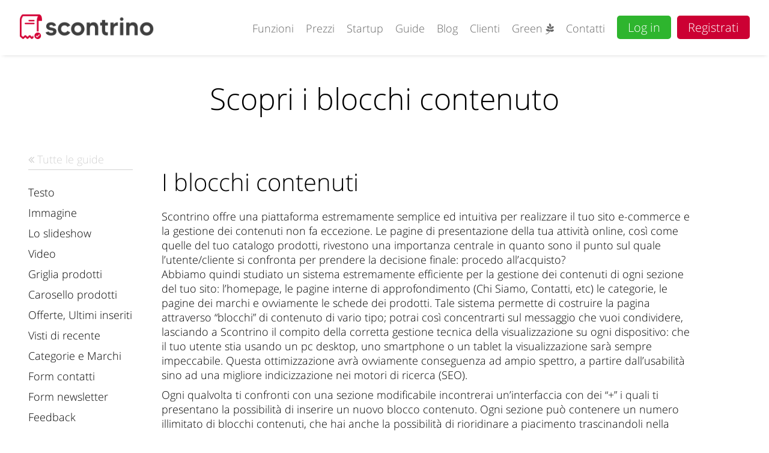

--- FILE ---
content_type: text/html; charset=utf-8
request_url: https://www.scontrino.com/guide/blocchi-contenuto-sito-ecommerce
body_size: 14454
content:
<!DOCTYPE html>
<!--[if lt IE 7]>      <html lang="it" class="no-js lt-ie9 lt-ie8 lt-ie7 lt-ie10"> <![endif]-->
<!--[if IE 7]>         <html lang="it" class="no-js lt-ie9 lt-ie8 lt-ie10"> <![endif]-->
<!--[if IE 8]>         <html lang="it" class="no-js lt-ie9 lt-ie10"> <![endif]-->
<!--[if IE 9]>         <html lang="it" class="no-js lt-ie10"> <![endif]-->
<!--[if gt IE 9]><!--> <html lang="it" class="no-js"> <!--<![endif]-->
    <head>
        <meta charset="utf-8">
        <meta http-equiv="X-UA-Compatible" content="IE=edge">
        <meta name="viewport" content="width=device-width, initial-scale=1">
        <meta name="google-site-verification" content="FIYVaqZQe3nzXSovsFz0Fj1lxJwa5yaauBqKcn47vIE" />
        
        <link rel="apple-touch-icon" sizes="57x57" href="/assets/apple-icon-57x57-ff9ee199733fbe7666fe5985b76047989a5586b892c0de65e1280316403dafd8.png">
        <link rel="apple-touch-icon" sizes="60x60" href="/assets/apple-icon-60x60-67fb4a74ab3154cfc65bed3d87afb562ccd484763bd8b32adc09719bd2ae88bc.png">
        <link rel="apple-touch-icon" sizes="72x72" href="/assets/apple-icon-72x72-e7d6941b88537b1dc3c9cbe04da4d7d7de301399c7b7a9abb8fad99343d9fd07.png">
        <link rel="apple-touch-icon" sizes="76x76" href="/assets/apple-icon-76x76-31c61a4e9901b3de3f350d2297b30c55e5a84778e71d0fb27d1277544eedc5f7.png">
        <link rel="apple-touch-icon" sizes="114x114" href="/assets/apple-icon-114x114-e84feb97706172494b3ca74c9e9a060925c0b9c6be6b478eceb2fb0148d2e895.png">
        <link rel="apple-touch-icon" sizes="120x120" href="/assets/apple-icon-120x120-a4390ae6d2d81e5390de6fd910949f4bacd5f751233b077ae868b31f68215d73.png">
        <link rel="apple-touch-icon" sizes="144x144" href="/assets/apple-icon-144x144-4c5f3c76159a189b8f4bbeb955e7c444babcf8eca2a2ae40813d102218692f6d.png">
        <link rel="apple-touch-icon" sizes="152x152" href="/assets/apple-icon-152x152-f5253ed331f3ad14ca36bc1275b3ad8887e291aec34f980ec30a893b59b1f709.png">
        <link rel="apple-touch-icon" sizes="180x180" href="/assets/apple-icon-180x180-fbf7c018fddb629587f2b361cac985d822f63f84796853b0f11dd49b1bf4f554.png">
        <link rel="icon" type="image/png" sizes="192x192"  href="/assets/android-icon-192x192-94f7bb9c4d3b29b9a873a347a1d08d215e7735500a71a8f3f0df6d32c6607624.png">
        <link rel="icon" type="image/png" sizes="32x32" href="/assets/favicon-32x32-d9f2be6f53bffa9b96825c5096db552c75116c9af911c9a7204b255ef1b63065.png">
        <link rel="icon" type="image/png" sizes="96x96" href="/assets/favicon-96x96-ec0b5001b883268755370176d5cc997ee8a51d97c2d1fc1f2a54f52bd6c5c336.png">
        <link rel="icon" type="image/png" sizes="16x16" href="/assets/favicon-16x16-55bae1f5f3a85e90b4ec1dcb63fd39714af1a9f05247561d715d9676369efc52.png">

        	<title>Scopri i blocchi contenuto</title>
	<meta name="description" content="Organizza la struttura del tuo sito e-commerce grazie a uno strumento semplice ed efficace">

	<meta property="og:type" content="article">
	<meta property="og:url" content="https://www.scontrino.com/guide/blocchi-contenuto-sito-ecommerce">
	<meta property="og:title" content="Scopri i blocchi contenuto">
	<meta property="og:description" content="Organizza la struttura del tuo sito e-commerce grazie a uno strumento semplice ed efficace">
	<meta property="og:site_name" content="Scontrino.com">
	<meta property="article:author" content="https://www.facebook.com/scontrino.ecommerce">
	<meta property="article:published_time" content="2021-05-26 09:04:56 UTC">
	<meta property="article:modified_time" content="2021-05-28 15:14:42 UTC">
	<meta property="og:updated_time" content="2021-05-28 15:14:42 UTC">
	<meta property="og:image" content="https://pangpong-scontrinowww.s3.amazonaws.com/uploads/guide/picture/54/20210524-blocchi-contenuti.png">
	<meta property="fb:app_id" content="773607439446158" />

	<meta name="twitter:card" content="summary_large_image">
	<meta name="twitter:description" content="Organizza la struttura del tuo sito e-commerce grazie a uno strumento semplice ed efficace">
	<meta name="twitter:title" content="Scopri i blocchi contenuto">
	<meta name="twitter:site" content="@ScontrinoCom">
	<meta name="twitter:image" content="https://pangpong-scontrinowww.s3.amazonaws.com/uploads/guide/picture/54/20210524-blocchi-contenuti.png">
	<meta name="twitter:creator" content="@ScontrinoCom">


        <link rel="stylesheet" media="all" href="/assets/application-e5da5b8a6071a5999f9e4893e8cc231f32ba4235d1c2e2f67e13bf0aa86b8716.css" />
		<meta name="csrf-param" content="authenticity_token" />
<meta name="csrf-token" content="8j4EjS37S/GTgqlKmXC+Uk+gJmOuErX8VpMQq/PNDsAMV1Zgun/G5f1BMi8R+YkuHMPFDXMMiUGY4t1eG9pYzw==" />
        <!--[if lte IE 9]>
  <script src="https://oss.maxcdn.com/html5shiv/3.7.2/html5shiv.min.js"></script>
  <script src="https://oss.maxcdn.com/respond/1.4.2/respond.min.js"></script>
<![endif]-->

<script type="text/javascript"> 
  var _iub = _iub || []; 
  _iub.csConfiguration = {"lang":"it","siteId":313537,"cookiePolicyId":979518, "banner":{ "acceptButtonDisplay":true,"customizeButtonDisplay":true,"position":"float-bottom-right" }}; 
</script>
<script type="text/javascript" src="//cdn.iubenda.com/cs/iubenda_cs.js" charset="UTF-8" async></script>

<!-- Google Analytics -->
<script type="text/plain" class="_iub_cs_activate" async src="https://www.googletagmanager.com/gtag/js?id=UA-20448067-1"></script>
<script>
  var ga_tag = 'UA-20448067-1';
  window.dataLayer = window.dataLayer || [];
  function gtag(){dataLayer.push(arguments);}
  gtag('js', new Date());

  gtag('config', ga_tag, { 'anonymize_ip': true });
  
  gtag('config', 'AW-989451658');
  
</script>
<!-- End Google Analytics -->

<!-- Facebook Pixel Code -->
<script type="text/plain" class="_iub_cs_activate">
!function(f,b,e,v,n,t,s)
{if(f.fbq)return;n=f.fbq=function(){n.callMethod?
n.callMethod.apply(n,arguments):n.queue.push(arguments)};
if(!f._fbq)f._fbq=n;n.push=n;n.loaded=!0;n.version='2.0';
n.queue=[];t=b.createElement(e);t.async=!0;
t.src=v;s=b.getElementsByTagName(e)[0];
s.parentNode.insertBefore(t,s)}(window, document,'script',
'https://connect.facebook.net/en_US/fbevents.js');
fbq('init', '2159010584201289');
fbq('track', 'PageView');
</script>
<noscript>
  <img height="1" width="1" style="display:none" src="https://www.facebook.com/tr?id=2159010584201289&ev=PageView&noscript=1"
/>
</noscript>
<!-- End Facebook Pixel Code -->
    </head>
    <body>

        <!--[if lte IE 7]>
            <p class="browsehappy">
                <a href="http://browsehappy.com/" target="_blank">Stai navigando con un browser obsoleto. Aggiorna il tuo broser ad una versione più recente >> </a>
            </p>
        <![endif]-->

		<header class="row">
	<div class="container no-padding">
		<a href="/" class="logo"><img alt="Scontrino.com" src="/assets/logo-7c20d8b50df25d2ce6427cc682a0a71dcdbe17479ad64353f6fe572665d5b100.png" /></a>

		<a href="/attiva" class="try btn btn-primary activation-link demo-registration">Registrati</a>
		<a href="/accedi" class="try btn btn-success">Log in</a>

		<a href="#" class="open-mobile"><i class="fa fa-bars"></i></a>

		<nav id="menu">
			<ul>
				<li><a href="/caratteristiche">Funzioni</a></li>
				<li><a href="/prezzi">Prezzi</a></li>
				<li><a href="/startup">Startup</a></li>
				<li><a href="/guide">Guide</a></li>
				<li><a href="/blog">Blog</a></li>
				<li><a href="/portfolio-esempi-siti-ecommerce">Clienti</a></li>
				<li><a href="/green">Green <i class="fa fa-pagelines" aria-hidden="true"></i></a></li>
				<li><a href="/contatti">Contatti</a></li>
				<li class="try-mobile"><a href="/accedi">Accedi al tuo sito</a></li>
				<li class="try-mobile"><a href="/attiva" class="activation-link">Attiva eshop</a></li>
				<li class="seo"><a href="/realizzazione-siti-ecommerce/">Realizzazione siti e-commerce</a></li>
				<li class="seo"><a href="/creazione-siti-ecommerce/">Creazione siti e-commerce</a></li>
				<li class="seo"><a href="/ecommerce-chiavi-in-mano/">E-commerce chiavi in mano</a></li>
				<li class="seo"><a href="/quanto-costa-un-sito-ecommerce">Quanto costa un sito e-commerce?</a></li>
				<li class="seo"><a href="/prezzo-sito-ecommerce">Prezzo sito e-commerce</a></li>
				<li class="seo"><a href="/ecommerce-low-cost/">E-commerce low cost</a></li>
				<li class="seo"><a href="/alternative-opencart">Alternative a OpenCart</a></li>
				<li class="seo"><a href="/alternative-a-little-market">Alternative ad A little market</a></li>
				<li class="seo"><a href="/miglior-sito-ecommerce">Miglior sito e-commerce</a></li>
				<li class="seo"><a href="/sito-ecommerce-joomla">Sito e-commerce con Joomla</a></li>
				<li class="seo"><a href="/creare-sito-ecommerce-ferramenta">Sito e-commerce vendita di ferramenta</a></li>
				<li class="seo"><a href="/creare-sito-ecommerce-materassi">Sito e-commerce vendita di materassi</a></li>
				<li class="seo"><a href="/creare-sito-ecommerce-artigianato">Sito e-commerce vendita di artigianato</a></li>
				<li class="seo"><a href="/creare-sito-ecommerce-cibo-accessori-animali">Sito e-commerce vendita di cibo e accessori per animali</a></li>
				<li class="seo"><a href="/creare-sito-ecommerce-vendita-scarpe">Sito e-commerce vendita di scarpe</a></li>
				<li class="seo"><a href="/sito-ecommerce-conforme-gdpr">Sito e-commerce conforme GDPR</a></li>
				<li class="seo"><a href="/elettronico/">Scontrino elettronico</a></li>
			</ul>
		</nav>
	</div>
</header>
		
<section class="row first overflow-hidden">
	<div class="container">
		<h1 class="section-title">Scopri i blocchi contenuto</h1>
	</div>

	<div class="container">
		<main class="features" id="guide-page">
			<aside>
				<ul id="sticky">
				</ul>
				&nbsp;
			</aside>
			<article class="article-with-dynamic-link">
				<div class="full">
					<div>
<h1>I blocchi contenuti</h1>
<p>Scontrino offre una piattaforma estremamente semplice ed intuitiva per realizzare il tuo sito e-commerce e la gestione dei contenuti non fa eccezione. Le pagine di presentazione della tua attività online, così come quelle del tuo catalogo prodotti, rivestono una importanza centrale in quanto sono il punto sul quale l’utente/cliente si confronta per prendere la decisione finale: procedo all’acquisto?<br />
Abbiamo quindi studiato un sistema estremamente efficiente per la gestione dei contenuti di ogni sezione del tuo sito: l’homepage, le pagine interne di approfondimento (Chi Siamo, Contatti, etc) le categorie, le pagine dei marchi e ovviamente le schede dei prodotti. Tale sistema permette di costruire la pagina attraverso “blocchi” di contenuto di vario tipo; potrai così concentrarti sul messaggio che vuoi condividere, lasciando a Scontrino il compito della corretta gestione tecnica della visualizzazione su ogni dispositivo: che il tuo utente stia usando un pc desktop, uno smartphone o un tablet la visualizzazione sarà sempre impeccabile. Questa ottimizzazione avrà ovviamente conseguenza ad ampio spettro, a partire dall&#8217;usabilità sino ad una migliore indicizzazione nei motori di ricerca (<span class="caps">SEO</span>).</p>
<p>Ogni qualvolta ti confronti con una sezione modificabile incontrerai un’interfaccia con dei “+” i quali ti presentano la possibilità di inserire un nuovo blocco contenuto. Ogni sezione può contenere un numero illimitato di blocchi contenuti, che hai anche la possibilità di rioridinare a piacimento trascinandoli nella posizione desiderata.</p>
<a class='lightbox-image' href='https://pangpong-scontrinowww.s3.amazonaws.com/uploads/guide_image/file/480/Screenshot_from_2021-05-26_09-43-27.png'><img src='https://pangpong-scontrinowww.s3.amazonaws.com/uploads/guide_image/file/480/main_Screenshot_from_2021-05-26_09-43-27.png' alt='' class='img-responsive ' /></a><p>Quella che segue è una carrellata dei blocchi contenuti con le loro peculiarità.</p>
<div>
<h2>Testo</h2>
<p>Il blocco testuale è l’elemento principe della comunicazione online in quanto ti permette di raccontare la tua attività e i tuoi prodotti in maniera discorsiva e analitica. La scrittura è il medium storico sul quale si fonda il web e riveste la massima importanza sia per l’esperienza utente che per le dinamiche di visibilità che il tuo sito innesca con il resto della rete, non ultimo quello legato alla visibilità nei motori di ricerca. Scrivere quindi testi approfonditi e di qualità è essenziale.<br />
L’editor offerto da questo blocco di mette di strutturare i tuoi testi in paragrafi, aggiungere sottotitoli, caratterizzare il testo con grassetti, corsivi e colori, aggiungere link, elenchi puntati e tabelle. Hai tutto l&#8217;occorrente per una presentazione perfetta!</p>
</div>
<div>
<h2>Immagine</h2>
<p>L’immagine è il naturale completamento del testo. Questo blocco ti consente di caricare un’immagine ed eventualmente renderla cliccabile con l’indicazione di un link, così da trasformarla in un banner interattivo. Il sistema si occupa automaticamente del corretto ridimensionamento dell’immagine, potrai quindi caricare qualsiasi file a tua disposizione senza preoccuparti della pesantezza, Scontrino si occuperà di tutte le ottimizzazioni del caso! Per una corretta visualizzazione in ogni contesto ti consigliamo solo di rispettare una dimensione minima, pari a 1440px di lato. Per quanto concerne il formato molto dipende dal tipo di soggetto, in linea di massima ti consigliamo di lavorare con formati con proporzioni orizzontali (ad esempio un 16:10 o 4:3) cercando di mantenere uniformità del taglio in tutto il sito.</p>
<a class='lightbox-image' href='https://pangpong-scontrinowww.s3.amazonaws.com/uploads/guide_image/file/481/Screenshot_from_2021-05-26_09-59-35.png'><img src='https://pangpong-scontrinowww.s3.amazonaws.com/uploads/guide_image/file/481/main_Screenshot_from_2021-05-26_09-59-35.png' alt='' class='img-responsive ' /></a><p>Per gestire piccole modifiche, come appunto quelle della proporzione, hai a disposizione un editor integrato! Lo puoi attivare con il pulsante “Modifica” posto sotto ogni immagine e ti permette di ruotare le immagini, tagliarle e modificarne luminosità, contrasto e saturazione.</p>
<a class='lightbox-image' href='https://pangpong-scontrinowww.s3.amazonaws.com/uploads/guide_image/file/482/Screenshot_from_2021-05-26_10-11-14.png'><img src='https://pangpong-scontrinowww.s3.amazonaws.com/uploads/guide_image/file/482/main_Screenshot_from_2021-05-26_10-11-14.png' alt='' class='img-responsive ' /></a></div>
<div>
<h2>Lo slideshow</h2>
<p>Lo slideshow è un sistema di visualizzazione che permette di mostrare più immagini con un sistema animato a scorrimento orizzontale. E’ particolarmente utile per rendere disponibile in uno spazio compatto una galleria di immagini, le quali possono anche essere strutturate secondo una logica prettamente cronologica (es. le fasi di creazione di un prodotto). Bisogna però prestare attenzione al fatto che in questa configurazione le immagini non saranno immediatamente visibili all’utente, quindi è generalmente considerata una soluzione meno usabile rispetto al porre più immagini una sotto l’altra; va di conseguenza impiegata in pagine che contengono già parecchi contenuti, magari accorpando immagini che hanno una stretta correlazione.</p>
<a class='lightbox-image' href='https://pangpong-scontrinowww.s3.amazonaws.com/uploads/guide_image/file/483/Screenshot_from_2021-05-26_10-11-58.png'><img src='https://pangpong-scontrinowww.s3.amazonaws.com/uploads/guide_image/file/483/main_Screenshot_from_2021-05-26_10-11-58.png' alt='' class='img-responsive ' /></a><p>Per quanto concerne l’aspetto tecnico vale quanto riportato per lo strumento immagini: i singoli file vengono automaticamente ridimensionati e ottimizzati ed è possibile aggiungere un link alla singola immagine. L’unica accortezza che consigliamo è quella di usare immagini con la medesima proporzione, cosa facilmente ottenibile usando anche in questo caso lo strumento “Modifica” integrato.</p>
</div>
<div>
<h2>Video</h2>
<p>Il video è la naturale evoluzione mediatica dell&#8217;immagine e della suo uso “animato” nello slideshow. Scontrino ti permette di inserire con estrema facilità un video caricato sulle piattaforme Youtube o Vimeo. E’ sufficiente fare copia/incolla del linlk e decidere a quale dimensione mostrarlo rispetto alla larghezza della pagina.</p>
<a class='lightbox-image' href='https://pangpong-scontrinowww.s3.amazonaws.com/uploads/guide_image/file/484/Screenshot_from_2021-05-26_10-13-10.png'><img src='https://pangpong-scontrinowww.s3.amazonaws.com/uploads/guide_image/file/484/main_Screenshot_from_2021-05-26_10-13-10.png' alt='' class='img-responsive ' /></a><p>Nota: su Youtube hai la possibilità di pubblicare un video ma renderlo nascosto nella ricerca; questo ti permette di usarlo in maniera mirata sul tuo sito senza compromettere la comunicazione del tuo canale.</p>
</div>
<div>
<h2>Griglia prodotti</h2>
<p>Lo strumento in oggetto ti permette di mostrare un gruppo di prodotti, selezionandoli liberamente dal tuo catalogo. E’ particolarmente utile in homepage o in pagine di presentazione dedicate a particolari iniziative, come il lancio di una nuova linea o un’attività promozionale basata su una selezione di prodotti in offerta.</p>
<a class='lightbox-image' href='https://pangpong-scontrinowww.s3.amazonaws.com/uploads/guide_image/file/485/Screenshot_from_2021-05-26_10-20-53.png'><img src='https://pangpong-scontrinowww.s3.amazonaws.com/uploads/guide_image/file/485/main_Screenshot_from_2021-05-26_10-20-53.png' alt='' class='img-responsive ' /></a><p>Per una migliore visualizzazione sui vari dispositivi consigliamo di lavorare con multipli di 6 elementi. I prodotti possono anche essere riordinati semplicemente trascinandoli nella posizione desiderata.<br />
Infine è possibile completare la personalizzazione del blocco con un titolo, che introdurrà la griglia.</p>
</div>
<div>
<h2>Carosello prodotti</h2>
<p>Il carosello è una variazione della griglia prodotti che permette di mostrare la sezione su un’unica riga, con un effetto animato. Valgono le considerazioni fatte per lo slideshow: è utile in contesti nei quali è necessario presentare molti contenuti, tenendo presente che i prodotti non saranno immediatamente disponibili alla vista dell’utente, quindi è meno efficace sotto il profilo dell’immediatezza rispetto ad una grigia prodotti. Il nostro consiglio è quello di usarlo in situazioni nei quali la selezione è “prevedibile”, ad esempio mostrando un medesimo prodotto in vari colori, o una selezione di prodotti che fanno parte di una linea facilmente riconoscibile sin dai primi elementi.</p>
</div>
<div>
<h2>Offerte, Ultimi inseriti</h2>
<p>Anche questi due blocchi producono una selezione di prodotti, ma lo fanno in maniera completamente automatizzata. Come facilmente intuibile dal loro nome le “Offerte” filtrano i prodotti che hanno uno sconto applicato, mentre gli “Ultimi inseriti” selezionano in maniera ordinata le più recenti aggiunte a catalogo. I blocchi producono una grigia prodotti e come nella griglia standard è possibile selezionare il numero di prodotti da mostrare e personalizzare il titolo.</p>
</div>
<div>
<h2>Visti di recente</h2>
<p>I “Visti di recente” crea invece un carosello personalizzato per il singolo utente, mostrando i prodotti che ha visualizzato durante la navigazione. Tale blocco solitamente viene inserito nel footer (la parte inferiore del sito comune a tutte le pagine) o nella pagina carrello.</p>
</div>
<div>
<h2>Categorie e Marchi</h2>
<p>Sia i Marchi che le Categorie sono personalizzabili con un’immagine, questi due blocchi creano una griglia che permette quindi di navigare visualmente i rispettivi ambiti. Sono particolarmente utili in homepage o per creare delle pagine che invitano alla scoperta del catalogo in quei temi nei quali la struttura delle categorie non è immediatamente visibile.</p>
<a class='lightbox-image' href='https://pangpong-scontrinowww.s3.amazonaws.com/uploads/guide_image/file/486/Screenshot_from_2021-05-26_10-43-10.png'><img src='https://pangpong-scontrinowww.s3.amazonaws.com/uploads/guide_image/file/486/main_Screenshot_from_2021-05-26_10-43-10.png' alt='' class='img-responsive ' /></a></div>
<div>
<h2>Form contatti</h2>
<p>Il modulo contatti è solitamente l’elemento centrale dell&#8217;omonima pagina, strutturato in maniera semplice e compatta con i campi nome, email e messaggio, permette all’utente di chiedere in maniera immediata le informazioni del caso sia durante la fase di valutazione, che eventualmente nel post vendita. Per questo motivo se viene inserito in una sezione trasversale a tutte le pagine del sito, come nel footer o in una colonna laterale, quando viene visualizzato in una pagina prodotto contiene già i riferimenti dello stesso (nome e link), così da permettere una compilazione ancora più veloce e una migliore comunicazione tra cliente ed esercente!</p>
</div>
<div>
<h2>Form newsletter</h2>
<p>Scontrino include una <a href="https://www.scontrino.com/guide/email-marketing">newsletter integrata disponibile in tutti i piani</a> e questo blocco crea il modulo utile a favorire l’iscrizione alla stessa. Solitamente viene posizionata nel footer o in una colonna laterale. Da notare che il modulo è pensato per essere il quanto più possibile immediato, richiede il solo indirizzo email e non prevede alcuna spunta di consenso per il <span class="caps">GDPR</span> in quanto lo stesso è implicito nell’atto stesso dell’iscrizione.</p>
</div>
<div>
<h2>Feedback</h2>
<p>Il piano Pro e Top di Scontrino includo un <a href="https://www.scontrino.com/guide/feedback">sistema integrato di recensioni</a> che ti permette di raccogliere in maniera automatica il feedback dei tuoi clienti dopo alcuni giorni dalla conclusione dell’acquisto. Il blocco in oggetto permette di visualizzare le recensioni, costituite dalle classiche stelline e da un testo di commento. Ti consigliamo di posizionarlo nel footer, in homepage o nel carrello, così da rassicurare i tuoi potenziali clienti mostrando con orgoglio la soddisfazione dei tuoi clienti.</p>
<a class='lightbox-image' href='https://pangpong-scontrinowww.s3.amazonaws.com/uploads/guide_image/file/487/Screenshot_from_2021-05-26_10-57-29.png'><img src='https://pangpong-scontrinowww.s3.amazonaws.com/uploads/guide_image/file/487/main_Screenshot_from_2021-05-26_10-57-29.png' alt='' class='img-responsive ' /></a><p>Il blocco viene visualizzato in maniera ottimizzata in base alla posizione scelta: su una colonna sarà strutturato un blocco animato, mentre nel corpo della pagina comparirà come carosello mostrando tre recensioni alla volta.</p>
</div>
<div>
<h2>Ultimi articoli</h2>
<p>Mostra la preview degli ultimi articoli del blog, a gruppi di tre ma potendo specificare il numero massimo, su un’unica riga che scorre in orizzontale. Ad ogni articolo si può associare un’immagine e un testo di preview per attirare l’attenzione dell’utente.</p>
</div>
<div>
<h2>Blocco <span class="caps">HTML</span></h2>
<p>Consente l’inserimento di blocchi <span class="caps">HTML</span> per una maggiore personalizzazione del sito web: un&#8217;opzione dedicata ai professionisti e agli utenti più esperti che necessitano di strumenti di configurazione avanzata.</p>
</div>
				</div>
			</article>
		</main>
	</div>
</section>

<aside>
	<a href="/attiva" class="row padding-top-bottom get-started activation-link  ">
		<div class="hover-blur"></div>
		
		<div class="container">
				<h1 class="activation-title">Apri il tuo negozio, vendi online</h1>
			<p class="activation-text">Creare il tuo sito e-commerce non è mai stato così veloce</p>
			<div class="text-center">
				<div class="btn btn-primary btn-lg double-text" style="display: inline-block">
					<span>Inizia la prova gratuita</span>
					<small>2 settimane gratuite, nessun impegno</small>
				</div>
			</div>
		</div>
	</a>
</aside>

<aside class="row" style="background: #f4f4f4">
	<div class="container">
			<h1 class="section-title feedback-cont-title">Le opinioni dei nostri clienti</h1>
	</div>
	<div class="container">
		<div class="feedback-container">
				<a href="/portfolio-esempi-siti-ecommerce" class="feedback-content">
					<div class="text">
						Sono davvero stupita di tanta efficienza, sono persone molto competenti, ti risolvono in tempo reale situazioni a volte complicate... consigliatissimo anche per chi è alle prime armi.
					</div>
					<div class="text-center user">
							<img class="profile-pic" src="/assets/feedback/daniela-d-5d633d89da2efc620e532a7309376084df9f1dc268472da3e9e6807a5d69fa82.jpg" alt="Daniela d" />

						<div class="name">
							Daniela D. <br>

							<span class="rating">
								<i class="fa fa-facebook-official"></i>
									<i class="fa fa-star"></i>
									<i class="fa fa-star"></i>
									<i class="fa fa-star"></i>
									<i class="fa fa-star"></i>
									<i class="fa fa-star"></i>
							</span><br>
						</div>
					</div>
				</a>
				<a href="/portfolio-esempi-siti-ecommerce" class="feedback-content">
					<div class="text">
						Piattaforma e-commerce fruibile ed intuitiva. Servizio assistenza ottimo, immediata la risposta a ogni domanda.
					</div>
					<div class="text-center user">
							<img class="profile-pic" src="/assets/feedback/michela-l-b61ca5939723c275f9708f72358ec58786eb644cad837d6cff3f71ba492dcdd1.jpg" alt="Michela l" />

						<div class="name">
							Michela L. <br>

							<span class="rating">
								<i class="fa fa-facebook-official"></i>
									<i class="fa fa-star"></i>
									<i class="fa fa-star"></i>
									<i class="fa fa-star"></i>
									<i class="fa fa-star"></i>
									<i class="fa fa-star"></i>
							</span><br>
						</div>
					</div>
				</a>
				<a href="/portfolio-esempi-siti-ecommerce" class="feedback-content">
					<div class="text">
						Ottimo servizio, in continua evoluzione. Abbiamo sempre trovato piena disponibilità e ascolto delle nostre esigenze. Consigliato!
					</div>
					<div class="text-center user">
							<img class="profile-pic" src="/assets/feedback/marco-t-ddc1828ba3df0e13935f4dd753996b26ea51541afb642de817bb4e670a3f4851.jpg" alt="Marco t" />

						<div class="name">
							Marco T. <br>

							<span class="rating">
								<i class="fa fa-facebook-official"></i>
									<i class="fa fa-star"></i>
									<i class="fa fa-star"></i>
									<i class="fa fa-star"></i>
									<i class="fa fa-star"></i>
									<i class="fa fa-star"></i>
							</span><br>
						</div>
					</div>
				</a>
				<a href="/portfolio-esempi-siti-ecommerce" class="feedback-content">
					<div class="text">
						Mi trovo benissimo! Il sito è spettacolare, funzionale, all&#39;avanguardia e... veramente bello anche da vedere. Si possono inserire tantissime foto, dettagli e molte funzioni utilissime. Il costo è estremamente competitivo e mi piace molto che posso pagare (pochissimo) mese per mese, senza essere vincolata. L&#39;assistenza è incredibile: gentilezza, competenza e tempe[...]
					</div>
					<div class="text-center user">
							<img class="profile-pic" src="/assets/feedback/luisa-v-fe7db7c41b1dbe8cead9214e0d4a9b4ac488e0b809f0206ad74d2358b70f5713.jpg" alt="Luisa v" />

						<div class="name">
							Luisa V. <br>

							<span class="rating">
								<i class="fa fa-facebook-official"></i>
									<i class="fa fa-star"></i>
									<i class="fa fa-star"></i>
									<i class="fa fa-star"></i>
									<i class="fa fa-star"></i>
									<i class="fa fa-star"></i>
							</span><br>
						</div>
					</div>
				</a>
				<a href="/portfolio-esempi-siti-ecommerce" class="feedback-content">
					<div class="text">
						Condsigliato vivamente per chi ha bisogno di un e-commerce pratco, funzionale e soprattutto efficiente
					</div>
					<div class="text-center user">
							<img class="profile-pic" src="/assets/feedback/alessia-a-3ef0e0caf23eb3ae0fc8e165a162c87c1ff0d9b3d8bed0152574abbdfb7c52bc.jpg" alt="Alessia a" />

						<div class="name">
							Alessia A. <br>

							<span class="rating">
								<i class="fa fa-facebook-official"></i>
									<i class="fa fa-star"></i>
									<i class="fa fa-star"></i>
									<i class="fa fa-star"></i>
									<i class="fa fa-star"></i>
									<i class="fa fa-star"></i>
							</span><br>
						</div>
					</div>
				</a>
				<a href="/portfolio-esempi-siti-ecommerce" class="feedback-content">
					<div class="text">
						Servizio semplice, con un ottimo rapporto qualità prezzo. Uno dei tanti punti di forza di questa piattaforma è sicuramente il servizio assistenza tramite chat. Risulta essere veloce, immediato e sopratutto con personale molto gentile e qualificato. Lo consiglio vivamente.
					</div>
					<div class="text-center user">
							<img class="profile-pic" src="/assets/feedback/daniele-a-c62a2a218739abc5259690197a1b40c02752169da4c39203e0c948dce7577ded.jpg" alt="Daniele a" />

						<div class="name">
							Daniele A. <br>

							<span class="rating">
								<i class="fa fa-facebook-official"></i>
									<i class="fa fa-star"></i>
									<i class="fa fa-star"></i>
									<i class="fa fa-star"></i>
									<i class="fa fa-star"></i>
									<i class="fa fa-star"></i>
							</span><br>
						</div>
					</div>
				</a>
				<a href="/portfolio-esempi-siti-ecommerce" class="feedback-content">
					<div class="text">
						Servizio ottimo, molto intuitivo e semplice anche per chi non è esperto di informatica!! La cosa migliore è l&#39;assistenza: velocissimi e soprattutto gentilissimi. Consigliatissimo!!
					</div>
					<div class="text-center user">
							<img class="profile-pic" src="/assets/feedback/chiara-s-9753769b71b9c8d4dcda056774753eae698087ff4924ca6463ca56578bba21c7.jpg" alt="Chiara s" />

						<div class="name">
							Chiara S. <br>

							<span class="rating">
								<i class="fa fa-facebook-official"></i>
									<i class="fa fa-star"></i>
									<i class="fa fa-star"></i>
									<i class="fa fa-star"></i>
									<i class="fa fa-star"></i>
									<i class="fa fa-star"></i>
							</span><br>
						</div>
					</div>
				</a>
				<a href="/portfolio-esempi-siti-ecommerce" class="feedback-content">
					<div class="text">
						Condsigliato vivamente per chi ha bisogno di ecommerce pratco funzionale e soprattutto efficiente
					</div>
					<div class="text-center user">
							<img class="profile-pic" src="/assets/feedback/anjels-3ef0e0caf23eb3ae0fc8e165a162c87c1ff0d9b3d8bed0152574abbdfb7c52bc.jpg" alt="Anjels" />

						<div class="name">
							Anjels shop <br>

							<span class="rating">
								<i class="fa fa-facebook-official"></i>
									<i class="fa fa-star"></i>
									<i class="fa fa-star"></i>
									<i class="fa fa-star"></i>
									<i class="fa fa-star"></i>
									<i class="fa fa-star"></i>
							</span><br>
						</div>
					</div>
				</a>
				<a href="/portfolio-esempi-siti-ecommerce" class="feedback-content">
					<div class="text">
						Lo consiglio vivamente a chi ha bisogno di un e-commerce sia come piattaforma che come servizio assistenza a dir poco eccellente in tutto. Sicuramente lo proporrò a chi mi chiederà consigli.... Complimenti!!
					</div>
					<div class="text-center user">
							<img class="profile-pic" src="/assets/feedback/matteo-l-fc61feca76671dcc5fd112a5864828503ae22291f7d27ef95152f3175cf48cb7.jpg" alt="Matteo l" />

						<div class="name">
							Matteo L. <br>

							<span class="rating">
								<i class="fa fa-facebook-official"></i>
									<i class="fa fa-star"></i>
									<i class="fa fa-star"></i>
									<i class="fa fa-star"></i>
									<i class="fa fa-star"></i>
									<i class="fa fa-star"></i>
							</span><br>
						</div>
					</div>
				</a>
				<a href="/portfolio-esempi-siti-ecommerce" class="feedback-content">
					<div class="text">
						Colgo l&#39;occasione per ringraziare tutto lo staff per l&#39;assistenza fornita durante la fase di personalizzazione. Il sito mi sta dando notevoli soddisfazioni!
					</div>
					<div class="text-center user">
							<div class="name-pic" style="background: #38248a">
								GS
							</div>

						<div class="name">
							Giorgio S. <br>

							<span class="rating">
								<i class="fa fa-envelope"></i>
									<i class="fa fa-star"></i>
									<i class="fa fa-star"></i>
									<i class="fa fa-star"></i>
									<i class="fa fa-star"></i>
									<i class="fa fa-star"></i>
							</span><br>
						</div>
					</div>
				</a>
				<a href="/portfolio-esempi-siti-ecommerce" class="feedback-content">
					<div class="text">
						Utilizziamo Scontrino da anni per il nostro e-commerce e non possiamo che ritenerci super soddisfatti sia dalle performance della piattaforma che dall&#39;ottimo supporto tecnico. Consigliatissimo! 
					</div>
					<div class="text-center user">
							<img class="profile-pic" src="/assets/feedback/stefano-c-ddb4c151563a19e856574de4677cbac4f5e7d6948a4228f927d85e3f75d0f500.jpg" alt="Stefano c" />

						<div class="name">
							Stefano C. <br>

							<span class="rating">
								<i class="fa fa-facebook-official"></i>
									<i class="fa fa-star"></i>
									<i class="fa fa-star"></i>
									<i class="fa fa-star"></i>
									<i class="fa fa-star"></i>
									<i class="fa fa-star"></i>
							</span><br>
						</div>
					</div>
				</a>
				<a href="/portfolio-esempi-siti-ecommerce" class="feedback-content">
					<div class="text">
						Un team super professionale, un servizio eccellente a un costo molto contenuto. Consigliatissimo!
					</div>
					<div class="text-center user">
							<img class="profile-pic" src="/assets/feedback/michaela-f-300084c767a9bfda28e8e83b61f72f85d249e2f16ca9384206a34f1c3417b22f.jpg" alt="Michaela f" />

						<div class="name">
							Michaela F. <br>

							<span class="rating">
								<i class="fa fa-facebook-official"></i>
									<i class="fa fa-star"></i>
									<i class="fa fa-star"></i>
									<i class="fa fa-star"></i>
									<i class="fa fa-star"></i>
									<i class="fa fa-star"></i>
							</span><br>
						</div>
					</div>
				</a>
				<a href="/portfolio-esempi-siti-ecommerce" class="feedback-content">
					<div class="text">
						Professionali, veloci, cordiali. Un servizio davvero eccellente. Aggiungono servizi e implementazioni con costanza. E il pricing è davvero competitivo! Super consigliato!
					</div>
					<div class="text-center user">
							<img class="profile-pic" src="/assets/feedback/luca-d-33e3fd5ee839b92511bdd5d81b6e4e1582c5134580004bebd94757e264c71279.jpg" alt="Luca d" />

						<div class="name">
							Luca D. <br>

							<span class="rating">
								<i class="fa fa-facebook-official"></i>
									<i class="fa fa-star"></i>
									<i class="fa fa-star"></i>
									<i class="fa fa-star"></i>
									<i class="fa fa-star"></i>
									<i class="fa fa-star"></i>
							</span><br>
						</div>
					</div>
				</a>
				<a href="/portfolio-esempi-siti-ecommerce" class="feedback-content">
					<div class="text">
						Complimenti hanno una marcia in piu. Il servizio chat assistenza è super qualificato. Molto consigliato. Arrivo dalla concorrenza.
					</div>
					<div class="text-center user">
							<img class="profile-pic" src="/assets/feedback/alessandro-a-dab686c6ed96030490c80d85d1ab4bbd2acbc1b242368cc0ee1147debcd46962.jpg" alt="Alessandro a" />

						<div class="name">
							Alessandro A. <br>

							<span class="rating">
								<i class="fa fa-facebook-official"></i>
									<i class="fa fa-star"></i>
									<i class="fa fa-star"></i>
									<i class="fa fa-star"></i>
									<i class="fa fa-star"></i>
									<i class="fa fa-star"></i>
							</span><br>
						</div>
					</div>
				</a>
				<a href="/portfolio-esempi-siti-ecommerce" class="feedback-content">
					<div class="text">
						Ottimo e consigliatissimo. Una piattaforma semplice e intuitiva che permette di creare un negozio on-line professionale ed efficiente. 
					</div>
					<div class="text-center user">
							<img class="profile-pic" src="/assets/feedback/monica-m-14f1387785e37fb6fdaa1f76e2559002df5820c1f8649f75a0d311f81b42ca48.jpg" alt="Monica m" />

						<div class="name">
							Monica M. <br>

							<span class="rating">
								<i class="fa fa-facebook-official"></i>
									<i class="fa fa-star"></i>
									<i class="fa fa-star"></i>
									<i class="fa fa-star"></i>
									<i class="fa fa-star"></i>
									<i class="fa fa-star"></i>
							</span><br>
						</div>
					</div>
				</a>
				<a href="/portfolio-esempi-siti-ecommerce" class="feedback-content">
					<div class="text">
						Consigliatissimo a tutti. Assistenza disponibilissima, competente e puntuale. Grazie alla scalabilità del prodotto, si adatta ad ogni esigenza. Semplice e veloce da utilizzare, lo sto proponendo anche ai miei clienti, erano anni che aspettavo un prodotto fatto così bene e a prezzi competitivissimi. Forza ragazzi... nel mio piccolo vi darò il mio contributo!
					</div>
					<div class="text-center user">
							<img class="profile-pic" src="/assets/feedback/fabio-v-bd1e0fd4e9f8f9918f67e6554d33a650442d8bec71e1f7832dbbf6ea0f87f387.jpg" alt="Fabio v" />

						<div class="name">
							Fabio V. <br>

							<span class="rating">
								<i class="fa fa-facebook-official"></i>
									<i class="fa fa-star"></i>
									<i class="fa fa-star"></i>
									<i class="fa fa-star"></i>
									<i class="fa fa-star"></i>
									<i class="fa fa-star"></i>
							</span><br>
						</div>
					</div>
				</a>
				<a href="/portfolio-esempi-siti-ecommerce" class="feedback-content">
					<div class="text">
						Eccellente servizio di assistenza! Gentili ed efficienti. Problemi prontamente risolti.
					</div>
					<div class="text-center user">
							<img class="profile-pic" src="/assets/feedback/claudio-c-0a7378cb2fcfb4a7fab8803463f604d4d1ae37b839fc3424ddf72f161d90a48f.jpg" alt="Claudio c" />

						<div class="name">
							Claudio C. <br>

							<span class="rating">
								<i class="fa fa-facebook-official"></i>
									<i class="fa fa-star"></i>
									<i class="fa fa-star"></i>
									<i class="fa fa-star"></i>
									<i class="fa fa-star"></i>
									<i class="fa fa-star"></i>
							</span><br>
						</div>
					</div>
				</a>
				<a href="/portfolio-esempi-siti-ecommerce" class="feedback-content">
					<div class="text">
						Marco, mi sono dimenticata di complimentarmi con lei per lo stile grafico del sito. Più lo vedo e più mi piace. Grazie.
					</div>
					<div class="text-center user">
							<div class="name-pic" style="background: #E64A19">
								LB
							</div>

						<div class="name">
							Luisa B. <br>

							<span class="rating">
								<i class="fa fa-envelope"></i>
									<i class="fa fa-star"></i>
									<i class="fa fa-star"></i>
									<i class="fa fa-star"></i>
									<i class="fa fa-star"></i>
									<i class="fa fa-star"></i>
							</span><br>
						</div>
					</div>
				</a>
				<a href="/portfolio-esempi-siti-ecommerce" class="feedback-content">
					<div class="text">
						Persone molto preparate e gentili. Assistenza sempre disponibile. Consiglio vivamente
					</div>
					<div class="text-center user">
							<img class="profile-pic" src="/assets/feedback/piero-m-42788afc7f5ec659a4b4cb16a84b7860e4c66e380221cc5df7cc9e5227c85545.jpg" alt="Piero m" />

						<div class="name">
							Piero M. <br>

							<span class="rating">
								<i class="fa fa-facebook-official"></i>
									<i class="fa fa-star"></i>
									<i class="fa fa-star"></i>
									<i class="fa fa-star"></i>
									<i class="fa fa-star"></i>
									<i class="fa fa-star"></i>
							</span><br>
						</div>
					</div>
				</a>
				<a href="/portfolio-esempi-siti-ecommerce" class="feedback-content">
					<div class="text">
						Eccellente e ottimo servizio clienti, lavoro con scontrino da alcuni anni e per il momento tutto regolare.
					</div>
					<div class="text-center user">
							<img class="profile-pic" src="/assets/feedback/fabio-b-b76ce75d0b842e6b472dea0b03ab571f581e1132d0975951fb02e90fca6a1e2b.jpg" alt="Fabio b" />

						<div class="name">
							Fabio B. <br>

							<span class="rating">
								<i class="fa fa-facebook-official"></i>
									<i class="fa fa-star"></i>
									<i class="fa fa-star"></i>
									<i class="fa fa-star"></i>
									<i class="fa fa-star"></i>
									<i class="fa fa-star"></i>
							</span><br>
						</div>
					</div>
				</a>
				<a href="/portfolio-esempi-siti-ecommerce" class="feedback-content">
					<div class="text">
						Con Scontrino ho risolto tutte le rogne tecniche che affliggevano il mio vecchio sito: meno pensieri, più vendite!
					</div>
					<div class="text-center user">
							<div class="name-pic" style="background: #388E3C">
								MM
							</div>

						<div class="name">
							Michele M. <br>

							<span class="rating">
								<i class="fa fa-envelope"></i>
									<i class="fa fa-star"></i>
									<i class="fa fa-star"></i>
									<i class="fa fa-star"></i>
									<i class="fa fa-star"></i>
									<i class="fa fa-star"></i>
							</span><br>
						</div>
					</div>
				</a>
				<a href="/portfolio-esempi-siti-ecommerce" class="feedback-content">
					<div class="text">
						Da più di 10 anni online con Scontrino. Sempre pronti per ogni modifica o suggerimento, ottimo servizio.
					</div>
					<div class="text-center user">
							<img class="profile-pic" src="/assets/feedback/roberto-c-460f7a6babf8b682cec533620c6f714e6d44489c976f930eae7246de2b37a91b.jpg" alt="Roberto c" />

						<div class="name">
							Roberto C. <br>

							<span class="rating">
								<i class="fa fa-facebook-official"></i>
									<i class="fa fa-star"></i>
									<i class="fa fa-star"></i>
									<i class="fa fa-star"></i>
									<i class="fa fa-star"></i>
									<i class="fa fa-star"></i>
							</span><br>
						</div>
					</div>
				</a>
				<a href="/portfolio-esempi-siti-ecommerce" class="feedback-content">
					<div class="text">
						La qualità del SEO raggiunto passando da Prestashop a Scontrino è sbalorditiva. Grazie per l&#39;ottimo servizio, continuate così!
					</div>
					<div class="text-center user">
							<div class="name-pic" style="background: #D32F2F">
								SM
							</div>

						<div class="name">
							Sara M. <br>

							<span class="rating">
								<i class="fa fa-envelope"></i>
									<i class="fa fa-star"></i>
									<i class="fa fa-star"></i>
									<i class="fa fa-star"></i>
									<i class="fa fa-star"></i>
									<i class="fa fa-star"></i>
							</span><br>
						</div>
					</div>
				</a>
				<a href="/portfolio-esempi-siti-ecommerce" class="feedback-content">
					<div class="text">
						Lavoro con Scontrino da ormai 3 anni, sempre efficienti e velocissimi nelle consulenze. Consigliatissimo.
					</div>
					<div class="text-center user">
							<img class="profile-pic" src="/assets/feedback/morena-c-0a18c077393319e904b1dbd52c5c0eb7417b12842caf0a5f3805710d0eed1f29.jpg" alt="Morena c" />

						<div class="name">
							Morena C. <br>

							<span class="rating">
								<i class="fa fa-facebook-official"></i>
									<i class="fa fa-star"></i>
									<i class="fa fa-star"></i>
									<i class="fa fa-star"></i>
									<i class="fa fa-star"></i>
									<i class="fa fa-star"></i>
							</span><br>
						</div>
					</div>
				</a>
				<a href="/portfolio-esempi-siti-ecommerce" class="feedback-content">
					<div class="text">
						Eccellenti! Risposta e soluzioni immediate. Davvero professionali.
					</div>
					<div class="text-center user">
							<img class="profile-pic" src="/assets/feedback/claudio-c2-d73aeb676a0a2ccc0bdaeb78a1c8fe7e61cffef1e918b27147c6752885ceccbc.jpg" alt="Claudio c2" />

						<div class="name">
							Claudio C. <br>

							<span class="rating">
								<i class="fa fa-facebook-official"></i>
									<i class="fa fa-star"></i>
									<i class="fa fa-star"></i>
									<i class="fa fa-star"></i>
									<i class="fa fa-star"></i>
									<i class="fa fa-star"></i>
							</span><br>
						</div>
					</div>
				</a>
				<a href="/portfolio-esempi-siti-ecommerce" class="feedback-content">
					<div class="text">
						Vi faccio i complimenti per la qualità del servizio, è l&#39;unico tra tutti quelli provati che mantiene la promessa di essere veramente facile ed immediato da usare.
					</div>
					<div class="text-center user">
							<div class="name-pic" style="background: #303F9F">
								AT
							</div>

						<div class="name">
							Alessandro T. <br>

							<span class="rating">
								<i class="fa fa-envelope"></i>
									<i class="fa fa-star"></i>
									<i class="fa fa-star"></i>
									<i class="fa fa-star"></i>
									<i class="fa fa-star"></i>
									<i class="fa fa-star"></i>
							</span><br>
						</div>
					</div>
				</a>
				<a href="/portfolio-esempi-siti-ecommerce" class="feedback-content">
					<div class="text">
						Ottima piattaforma semplice e personalizzabile . Eccellente servizio di assistenza.
					</div>
					<div class="text-center user">
							<img class="profile-pic" src="/assets/feedback/emerald-g-826ad58182bca7c73b5bcadec057ebda9667d38260f1bcb84aaa89515ab5adb2.jpg" alt="Emerald g" />

						<div class="name">
							Emerald G. <br>

							<span class="rating">
								<i class="fa fa-facebook-official"></i>
									<i class="fa fa-star"></i>
									<i class="fa fa-star"></i>
									<i class="fa fa-star"></i>
									<i class="fa fa-star"></i>
									<i class="fa fa-star"></i>
							</span><br>
						</div>
					</div>
				</a>
				<a href="/portfolio-esempi-siti-ecommerce" class="feedback-content">
					<div class="text">
						Facile, sicuro, efficente c&#39;è anche la fatturazione automatica è perfettamente perfetto!!!!! siete grandi...
					</div>
					<div class="text-center user">
							<img class="profile-pic" src="/assets/feedback/antonio-d-42300c4a16854f50f50017bcd1dc5dc0dcc45d4dc8bf34c255736228955b3f31.jpg" alt="Antonio d" />

						<div class="name">
							Antonio D. <br>

							<span class="rating">
								<i class="fa fa-facebook-official"></i>
									<i class="fa fa-star"></i>
									<i class="fa fa-star"></i>
									<i class="fa fa-star"></i>
									<i class="fa fa-star"></i>
									<i class="fa fa-star"></i>
							</span><br>
						</div>
					</div>
				</a>
		</div>
	</div>
</aside>


<script type="application/ld+json">
{
  "@context": "http://schema.org",
  "@type": "Article",
  "mainEntityOfPage": {
    "@type": "WebPage",
    "@id": "https://www.scontrino.com/guide/blocchi-contenuto-sito-ecommerce"
  },
  "headline": "Scopri i blocchi contenuto",
  "image": {
    "@type": "ImageObject",
    "url": "https://pangpong-scontrinowww.s3.amazonaws.com/uploads/guide/picture/54/page_20210524-blocchi-contenuti.png",
    "height": 800,
    "width": 800
  },
  "datePublished": "2021-05-26 09:04:56 UTC",
  "dateModified": "2021-05-28 15:14:42 UTC",
  "author": {
    "@type": "Person",
    "name": "Scontrino"
  },
   "publisher": {
    "@type": "Organization",
    "name": "Scontrino",
    "logo": {
      "@type": "ImageObject",
      "url": "http://www.scontrino.com/assets/logo-7c20d8b50df25d2ce6427cc682a0a71dcdbe17479ad64353f6fe572665d5b100.png",
      "width": 244,
      "height": 44
    }
  },
  "description": "Organizza la struttura del tuo sito e-commerce grazie a uno strumento semplice ed efficace"
}
</script>
        <footer class="row">
	<div class="container">
		<div class="col">
			<h3 class="title">Scopri Scontrino!</h3>
			<ul>
				<li><a href="/attiva" class="activation-link">Inizia la prova gratuita </a></li>
				<li><a href="/caratteristiche">Le caratteristiche del servizio </a></li>
				<li><a href="/prezzi">Profili e prezzi </a></li>
				<li><a href="/guide">Guide per il tuo e-commerce</a></li>
				<li><a href="/blog">Aggiornamenti e news</a></li>
				<li><a href="/portfolio-esempi-siti-ecommerce">Clienti e opinioni</a></li>
				<li><a href="/green">Ti regaliamo un albero <i class="fa fa-pagelines" aria-hidden="true"></i></a></li>
				<li><a href="/contatti">Info e contatti </a></li>
			</ul>
		</div>

		<div class="col">
			<h3>Scontrino è realizzato da Vitamino </h3>
			<p>
				Nasciamo nel lontano 2000, più o meno quando è apparso sulla scena Google. Abbiamo seguito da vicino lo sviluppo del web come nuovo ambiente di marketing globale, tecnologia flessibile dalle mille applicazioni. Scontrino è il nostro progetto per rendere l’ecommerce accessibile a chiunque abbia una buona idea imprenditoriale. Ma possiamo fare molto altro per la tua azienda: scopri di cosa ci occupiamo su <a href="http://www.vitamino.it" target="_blank" style="white-space: nowrap">vitamino.it &raquo;</a>
			</p>
		</div>

		<div class="col">
			<h3>Info e contatti</h3>
			<p>
				Se necessiti di chiarimenti o vuoi capire se Scontrino è lo strumento per la tua attività siamo a tua disposizione con una consulenza gratuita
				<a href="/contatti" class="phone-number"><i class="fa fa-envelope-o"></i> Contattaci subito</a>
				<br>
				<a href="https://www.facebook.com/scontrino.ecommerce/" target="_blank" class="social-footer">
					<i class="fa fa-facebook-square"></i>
				</a>
				<a href="https://twitter.com/scontrino_com" target="_blank" class="social-footer">
					<i class="fa fa-twitter-square" aria-hidden="true"></i>
				</a>
				<a href="https://www.instagram.com/scontrino_com/" target="_blank" class="social-footer">
					<i class="fa fa-instagram" aria-hidden="true"></i> 
				</a>
			</p>
		</div>
	</div>
</footer>

<footer class="row second">
	<div class="container no-padding">
		<ul>
			<li>&copy; 2000-2025 Vitamino Srl</li>
			<li><a href="https://goo.gl/maps/QgZN7Kjk6vq" target="_blank">Sacile (Pordenone)</a></li>
			<li>PIVA 01638610939</li>
			<li><a href="/cdn-cgi/l/email-protection#f59c9b939ab586969a9b81879c9b9adb969a98"><span class="__cf_email__" data-cfemail="5a33343c351a293935342e2833343574393537">[email&#160;protected]</span></a></li>
			<li><a href="https://www.iubenda.com/privacy-policy/979518" class="iubenda-nostyle no-brand iubenda-embed" title="Privacy Policy">Privacy Policy</a></li>
			<li><a href="https://www.iubenda.com/privacy-policy/979518/cookie-policy" class="iubenda-nostyle no-brand iubenda-embed" title="Cookie Policy">Cookie Policy</a></li>
		</ul>
	</div>
</footer>
<div id="activation-lightbox">
	<i class="fa fa-times close"></i>
	<div class="wrapper">
		<h3>Inizia la tua prova gratuita di 2 settimane</h3>

		<div class="response"></div>

		<form class="activation-form" id="new_registration" action="/registrations" accept-charset="UTF-8" data-remote="true" method="post"><input name="utf8" type="hidden" value="&#x2713;" /> 
			
			<input type="text" name="registration[surname]" id="registration_surname" />

			<div class="float-label">
				<input required="required" autocomplete="off" type="text" name="registration[store]" id="registration_store" />
				<label class="empty" for="registration_store">Il nome del tuo negozio</label>
				<i class="fa fa-check-circle success-icon" id="correct-domain"></i>
				<div class="tooltip" title="Il nome del negozio verrà usato per personalizzare il sito e il tuo dominio temporaneo. Il dominio potrà essere successivamente modificato, anche usandone uno  personale (it/com), nessun dato verrà perso!"> 
					<i class="fa fa-question-circle"></i>
				</div>
			</div>

			<div class="input-alert warning" id="name-error">
				&Egrave; necessario inserire un nome più lungo
			</div>
			

			<div class="float-label">
				<input required="required" autocomplete="off" type="email" name="registration[email]" id="registration_email" />
				<label class="empty" for="registration_email">Il tuo indirizzo email</label>
				<i class="fa fa-check-circle success-icon" id="correct-email"></i>
				<div class="tooltip" title="All'indirizzo e-mail indicato riceverai di dati di accesso per l'area amministrativa"> 
					<i class="fa fa-question-circle"></i>
				</div>
			</div>

			<div class="input-alert warning" id="email-error">
				L'indirizzo email inserito non è corretto
			</div>
			
			<div class="float-label">
				<input required="required" autocomplete="off" type="text" name="registration[password]" id="registration_password" />
				<label class="empty" for="registration_password">Scegli una password</label>
				<i class="fa fa-check-circle success-icon" id="correct-password"></i>
				<div class="tooltip" title="La password ti verrà chiesta, assieme alla mail, per accedere all'area amministrativa"> 
					<i class="fa fa-question-circle"></i>
				</div>
			</div>

			<div class="input-alert warning" id="password-error">
				&Egrave; necessario inserire una password più lunga
			</div>

			<div class="privacy">
				I dati da te forniti vengono usati esclusivamente per l'erogazione del servizio, puoi stare tranquillo, noi rispettiamo la tua privacy! <a href="//www.iubenda.com/privacy-policy/979518" class="iubenda-nostyle no-brand iubenda-embed" title="Privacy Policy">Leggi l'informativa completa</a>.
			</div>

			<div class="loading">
				<div>
					<i class="fa fa-spinner fa-pulse fa-2x fa-fw margin-bottom"></i>
				</div>
				<div>
					<span>Stiamo attivando il tuo eshop</span>
				</div>
			</div>

			<button name="button" type="submit" class="btn btn-success block btn-lg double-text activation-btn" id="activation-lightbox-btn" disabled="disabled">Inizia la prova gratuita <small>2 settimane gratuite, nessun impegno</small></button>

</form>	</div>
</div>

<aside id="shops">
		<a href="https://l-armadio-dei-folletti-shop-online.scontrinoshop.com" title="L&#39;ARMADIO DEI FOLLETTI - SHOP ONLINE" target="_blank">L&#39;ARMADIO DEI FOLLETTI - SHOP ONLINE</a>
		<a href="https://negozio-stenal.scontrinoshop.com" title="Negozio Stenal" target="_blank">Negozio Stenal</a>
		<a href="https://metangas-80411.scontrinoshop.com" title="ECO WORLD GAS" target="_blank">ECO WORLD GAS</a>
		<a href="https://www.bolognanovecento.it" title="Bologna Novecento" target="_blank">Bologna Novecento</a>
		<a href="https://icon-professional-nails.scontrinoshop.com" title="ICON PROFESSIONAL NAILS" target="_blank">ICON PROFESSIONAL NAILS</a>
		<a href="https://lunevilleviaggi.scontrinoshop.com" title="Luneville Viaggi &amp; Biglietteria Eventi" target="_blank">Luneville Viaggi &amp; Biglietteria Eventi</a>
		<a href="https://l-abito.scontrinoshop.com" title="L&#39;abito" target="_blank">L&#39;abito</a>
		<a href="https://pacoshopping24.scontrinoshop.com" title="pacoshopping24" target="_blank">pacoshopping24</a>
</aside>

        
        
		<script data-cfasync="false" src="/cdn-cgi/scripts/5c5dd728/cloudflare-static/email-decode.min.js"></script><script src="/assets/application-269caba32fcd2bdc4a408f3c108b4f6460155c725f318753bfd5610215e7e0dd.js"></script>

        <!--Start of Tawk.to Script-->
        <script type="text/javascript">
        var Tawk_API=Tawk_API||{}, Tawk_LoadStart=new Date();
        (function(){
        var s1=document.createElement("script"),s0=document.getElementsByTagName("script")[0];
        s1.async=true;
        s1.src='https://embed.tawk.to/66a8ff8932dca6db2cb77ad1/1i422ccsv';
        s1.charset='UTF-8';
        s1.setAttribute('crossorigin','*');
        s0.parentNode.insertBefore(s1,s0);
        })();
        </script>
        <!--End of Tawk.to Script-->
        
        <script type="text/javascript">
            (function (w,d) {var loader = function () {var s = d.createElement("script"), tag = d.getElementsByTagName("script")[0]; s.src = "//cdn.iubenda.com/iubenda.js"; tag.parentNode.insertBefore(s,tag);}; if(w.addEventListener){w.addEventListener("load", loader, false);}else if(w.attachEvent){w.attachEvent("onload", loader);}else{w.onload = loader;}})(window, document);
        </script>

        

    <script defer src="https://static.cloudflareinsights.com/beacon.min.js/vcd15cbe7772f49c399c6a5babf22c1241717689176015" integrity="sha512-ZpsOmlRQV6y907TI0dKBHq9Md29nnaEIPlkf84rnaERnq6zvWvPUqr2ft8M1aS28oN72PdrCzSjY4U6VaAw1EQ==" data-cf-beacon='{"version":"2024.11.0","token":"adfa11f998794f83b0d073fd17bda3e4","r":1,"server_timing":{"name":{"cfCacheStatus":true,"cfEdge":true,"cfExtPri":true,"cfL4":true,"cfOrigin":true,"cfSpeedBrain":true},"location_startswith":null}}' crossorigin="anonymous"></script>
</body>
</html>


--- FILE ---
content_type: text/css
request_url: https://www.scontrino.com/assets/application-e5da5b8a6071a5999f9e4893e8cc231f32ba4235d1c2e2f67e13bf0aa86b8716.css
body_size: 21495
content:
@font-face{font-family:'Open Sans';font-style:normal;font-weight:300;src:local("Open Sans Light"),local("OpenSans-Light"),url(https://fonts.gstatic.com/s/opensans/v13/DXI1ORHCpsQm3Vp6mXoaTRampu5_7CjHW5spxoeN3Vs.woff2) format("woff2");unicode-range:U+0000-00FF,U+0131,U+0152-0153,U+02C6,U+02DA,U+02DC,U+2000-206F,U+2074,U+20AC,U+2212,U+2215,U+E0FF,U+EFFD,U+F000}@font-face{font-family:'Open Sans';font-style:normal;font-weight:400;src:local("Open Sans"),local("OpenSans"),url(https://fonts.gstatic.com/s/opensans/v13/cJZKeOuBrn4kERxqtaUH3ZBw1xU1rKptJj_0jans920.woff2) format("woff2");unicode-range:U+0000-00FF,U+0131,U+0152-0153,U+02C6,U+02DA,U+02DC,U+2000-206F,U+2074,U+20AC,U+2212,U+2215,U+E0FF,U+EFFD,U+F000}@font-face{font-family:'Open Sans';font-style:normal;font-weight:600;src:local("Open Sans Semibold"),local("OpenSans-Semibold"),url(https://fonts.gstatic.com/s/opensans/v13/MTP_ySUJH_bn48VBG8sNShampu5_7CjHW5spxoeN3Vs.woff2) format("woff2");unicode-range:U+0000-00FF,U+0131,U+0152-0153,U+02C6,U+02DA,U+02DC,U+2000-206F,U+2074,U+20AC,U+2212,U+2215,U+E0FF,U+EFFD,U+F000}/*! normalize.css v4.0.0 | MIT License | github.com/necolas/normalize.css */html{font-family:sans-serif;-ms-text-size-adjust:100%;-webkit-text-size-adjust:100%}body{margin:0}article,aside,details,figcaption,figure,footer,header,main,menu,nav,section,summary{display:block}audio,canvas,progress,video{display:inline-block}audio:not([controls]){display:none;height:0}progress{vertical-align:baseline}template,[hidden]{display:none}a{background-color:transparent}a:active,a:hover{outline-width:0}abbr[title]{border-bottom:none;text-decoration:underline;text-decoration:underline dotted}b,strong{font-weight:inherit}b,strong{font-weight:bolder}dfn{font-style:italic}h1{margin:0.67em 0}mark{background-color:#ff0;color:#000}small{font-size:80%}sub,sup{font-size:75%;line-height:0;position:relative;vertical-align:baseline}sub{bottom:-0.25em}sup{top:-0.5em}img{border-style:none}svg:not(:root){overflow:hidden}code,kbd,pre,samp{font-family:monospace, monospace;font-size:1em}figure{margin:1em 40px}hr{box-sizing:content-box;height:0;overflow:visible}button,input,select,textarea{font:inherit}optgroup{font-weight:bold}button,input,select{overflow:visible}button,input,select,textarea{margin:0}button,select{text-transform:none}button,[type="button"],[type="reset"],[type="submit"]{cursor:pointer}[disabled]{cursor:default}button,html [type="button"],[type="reset"],[type="submit"]{-webkit-appearance:button}button::-moz-focus-inner,input::-moz-focus-inner{border:0;padding:0}button:-moz-focusring,input:-moz-focusring{outline:1px dotted ButtonText}fieldset{border:1px solid #c0c0c0;margin:0 2px;padding:0.35em 0.625em 0.75em}legend{box-sizing:border-box;color:inherit;display:table;max-width:100%;padding:0;white-space:normal}textarea{overflow:auto}[type="checkbox"],[type="radio"]{box-sizing:border-box;padding:0}[type="number"]::-webkit-inner-spin-button,[type="number"]::-webkit-outer-spin-button{height:auto}[type="search"]{-webkit-appearance:textfield}[type="search"]::-webkit-search-cancel-button,[type="search"]::-webkit-search-decoration{-webkit-appearance:none}html{box-sizing:border-box}*,*::after,*::before{box-sizing:inherit}body{font-family:'Open Sans', sans-serif;font-weight:300;font-size:18px}#shops{display:none}.text-center{text-align:center}.text-right{text-align:right}.nowrap{white-space:nowrap}a{color:#000000;cursor:pointer}a:hover{color:#cc0033;text-decoration:none}.img-responsive{max-width:100%}img.with-border{border:2px solid transparent;border-color:#e0e0e0 !important}.no-padding{padding:0 !important}@media screen and (min-width: 501px){.show-mobile{display:none !important}}@media screen and (min-width: 769px){.padding-right{padding-right:20px}}@media screen and (min-width: 769px){.padding-left{padding-left:20px}}.padding-top-bottom{padding-top:50px !important;padding-bottom:50px !important}.overflow-hidden{overflow:hidden}.clearfix::after{clear:both;content:"";display:block}.hide{display:none !important}.browsehappy{position:absolute;top:0px;padding:15px;margin:0;width:100%;background:#cc0033;z-index:999999}.browsehappy a{color:#fff;font-weight:400}h2{margin:30px 0 5px;font-weight:400;font-size:1.2222222222em;color:#cc0033}h2:first-child{margin-top:0}@media screen and (min-width: 769px){h2{font-size:1.4444444444em}}p{margin-top:0;margin-bottom:0.5555555556rem}.grid{display:-ms-grid;display:grid;-ms-grid-columns:1fr 150px;grid-template-columns:1fr 150px;-ms-grid-rows:repeat(8, 50px);grid-template-rows:repeat(8, 50px);column-gap:6px;row-gap:6px;grid-auto-flow:column;margin-top:2.2222222222rem;margin-bottom:2.2222222222rem}@media screen and (min-width: 501px){.grid{-ms-grid-columns:2fr 200px 1fr;grid-template-columns:2fr 200px 1fr;-ms-grid-rows:250px 250px;grid-template-rows:250px 250px}}.grid img{display:block;width:100%;height:100%;object-fit:cover}.grid img.item-1{-ms-grid-column:1;grid-column:1;-ms-grid-row:1/6;grid-row:1/6}.grid img.item-2{-ms-grid-column:2;grid-column:2;-ms-grid-row:1/4;grid-row:1/4}.grid img.item-3{-ms-grid-column:1;grid-column:1;-ms-grid-row:6/9;grid-row:6/9}.grid img.item-4{-ms-grid-column:2;grid-column:2;-ms-grid-row:4/9;grid-row:4/9}@media screen and (min-width: 501px){.grid img.item-1{-ms-grid-column:1;grid-column:1;-ms-grid-row:1/3;grid-row:1/3}.grid img.item-2{-ms-grid-column:2;grid-column:2;-ms-grid-row:1;grid-row:1}.grid img.item-3{-ms-grid-column:2;grid-column:2;-ms-grid-row:2;grid-row:2}.grid img.item-4{-ms-grid-column:3;grid-column:3;-ms-grid-row:1/3;grid-row:1/3}}.grid-2{display:-ms-grid;display:grid;column-gap:6px;row-gap:6px;grid-auto-flow:column;margin-top:2.2222222222rem;margin-bottom:2.2222222222rem;-ms-grid-columns:1fr 1fr;grid-template-columns:1fr 1fr;-ms-grid-rows:repeat(9, 70px);grid-template-rows:repeat(9, 70px)}@media screen and (min-width: 501px){.grid-2{-ms-grid-columns:250px 1fr 200px 400px;grid-template-columns:250px 1fr 200px 400px;-ms-grid-rows:250px 250px 125px 250px;grid-template-rows:250px 250px 125px 250px}}.grid-2 img{display:block;width:100%;height:100%;object-fit:cover}.grid-2 img.item-1{-ms-grid-column:1/3;grid-column:1/3;-ms-grid-row:1/3;grid-row:1/3}.grid-2 img.item-2{-ms-grid-column:2;grid-column:2;-ms-grid-row:3/6;grid-row:3/6}.grid-2 img.item-3{-ms-grid-column:3;grid-column:3;-ms-grid-row:2;grid-row:2}.grid-2 img.item-4{-ms-grid-column:4;grid-column:4;-ms-grid-row:1;grid-row:1}.grid-2 img.item-5{-ms-grid-column:2;grid-column:2;-ms-grid-row:1/3;grid-row:1/3}.grid-2 img.item-6{-ms-grid-column:1;grid-column:1;-ms-grid-row:3/5;grid-row:3/5}.grid-2 img.item-7{-ms-grid-column:1;grid-column:1;-ms-grid-row:1/6;grid-row:1/6}.grid-2 img.item-8{-ms-grid-column:1/3;grid-column:1/3;-ms-grid-row:6/10;grid-row:6/10}@media screen and (min-width: 501px){.grid-2 img.item-2{-ms-grid-column:3;grid-column:3;-ms-grid-row:1;grid-row:1}.grid-2 img.item-5{-ms-grid-column:4;grid-column:4;-ms-grid-row:2/4;grid-row:2/4}.grid-2 img.item-7{-ms-grid-column:2/4;grid-column:2/4;-ms-grid-row:3/5;grid-row:3/5}.grid-2 img.item-8{-ms-grid-column:4;grid-column:4;-ms-grid-row:4;grid-row:4}}@media screen and (max-width: 500px){.grid-2 img.item-1,.grid-2 img.item-3,.grid-2 img.item-4,.grid-2 img.item-6{display:none}}.grid-3{display:-ms-grid;display:grid;-ms-grid-columns:150px 1fr;grid-template-columns:150px 1fr;-ms-grid-rows:repeat(8, 50px);grid-template-rows:repeat(8, 50px);column-gap:6px;row-gap:6px;grid-auto-flow:column;margin-top:2.2222222222rem;margin-bottom:2.2222222222rem}.grid-3 img{display:block;width:100%;height:100%;object-fit:cover}.grid-3 img.item-1{-ms-grid-column:1/3;grid-column:1/3;-ms-grid-row:1/6;grid-row:1/6}.grid-3 img.item-2{-ms-grid-column:1;grid-column:1;-ms-grid-row:6/9;grid-row:6/9}.grid-3 img.item-3{-ms-grid-column:2;grid-column:2;-ms-grid-row:6/9;grid-row:6/9}.row{max-width:100%;margin-left:auto;margin-right:auto;padding-top:20px;padding-bottom:20px}.row::after{clear:both;content:"";display:block}@media screen and (min-width: 501px){.row{padding-top:40px;padding-bottom:40px}.row.reduce-padding{padding-top:20px;padding-bottom:20px}}.container{max-width:100%;margin-left:auto;margin-right:auto;padding:15px}.container::after{clear:both;content:"";display:block}@media screen and (min-width: 769px){.container{padding:0 15px}}@media screen and (min-width: 990px){.container{max-width:95%;margin-left:auto;margin-right:auto}.container::after{clear:both;content:"";display:block}}@media screen and (min-width: 1400px){.container{max-width:1220px;margin-left:auto;margin-right:auto}.container::after{clear:both;content:"";display:block}}.single-column{float:left;display:block;margin-right:2.3576520234%;width:100%}.single-column:last-child{margin-right:0}@media screen and (min-width: 501px){.single-column{float:left;display:block;margin-right:2.3576520234%;width:65.8807826589%;margin-left:17.0596086706%;text-align:center}.single-column:last-child{margin-right:0}}@media screen and (min-width: 769px){.single-column{float:left;display:block;margin-right:2.3576520234%;width:57.3509783236%;margin-left:21.3245108382%}.single-column:last-child{margin-right:0}}@media screen and (min-width: 990px){.single-column{float:left;display:block;margin-right:2.3576520234%;width:48.8211739883%;margin-left:25.5894130058%}.single-column:last-child{margin-right:0}}article.col-6{float:left;display:block;margin-right:2.3576520234%;width:100%}article.col-6:last-child{margin-right:0}@media screen and (min-width: 769px){article.col-6{float:left;display:block;margin-right:2.3576520234%;width:48.8211739883%}article.col-6:last-child{margin-right:0}article.col-6:nth-child(2n){margin-right:0}article.col-6:nth-child(2n+1){clear:left}}article .col-8{float:left;display:block;margin-right:2.3576520234%;width:100%}article .col-8:last-child{margin-right:0}@media screen and (min-width: 769px){article .col-8{float:left;display:block;margin-right:2.3576520234%;width:65.8807826589%}article .col-8:last-child{margin-right:0}}@media screen and (min-width: 769px){article .shift-2{margin-left:17.0596086706%}}.row.first,.container.first{margin-top:45px}@media screen and (min-width: 501px){.row.first,.container.first{margin-top:60px}}@media screen and (min-width: 990px){.row.first,.container.first{margin-top:90px}}.pull-right{float:right}.gray{background:#f4f4f4}h1,h2,h3,h4{font-weight:300}h1.small{font-size:1.3333333333em}h1{font-size:1.5555555556em}@media screen and (min-width: 501px){h1{font-size:2.2222222222em;margin-bottom:0.45em}}h1 i{display:none}h1 span{border-image:none}p.small,li.small{font-size:0.8333333333em}ul.custom{list-style-type:none;padding:0;margin:0}ul.custom li{padding-left:25px;line-height:1.5em}ul.custom li:before{font-family:FontAwesome;content:"\f00c";color:#cc0033;display:inline-block;margin-left:-25px;width:25px}@media screen and (min-width: 769px){ul.col-2{width:100%}ul.col-2 li{float:left;width:50%;padding-right:4px}}ul.unstyled-list{list-style-type:none;padding:0;margin:0}ul.marked-list a{border-left:6px solid #e8e8e8;padding-left:0.4444444444em;padding-bottom:0.1111111111em;display:block;-webkit-transition-property:all;-moz-transition-property:all;transition-property:all;-webkit-transition-duration:0.3s;-moz-transition-duration:0.3s;transition-duration:0.3s;-webkit-transition-timing-function:linear;-moz-transition-timing-function:linear;transition-timing-function:linear}ul.marked-list a:hover{border-color:#cc0033}header{position:fixed;top:0;width:100%;padding:0 15px !important;background:#ffffff;-webkit-box-shadow:0 3px 7px -5px rgba(0,0,0,0.3);-moz-box-shadow:0 3px 7px -5px rgba(0,0,0,0.3);box-shadow:0 3px 7px -5px rgba(0,0,0,0.3);z-index:99;-webkit-transition-property:all;-moz-transition-property:all;transition-property:all;-webkit-transition-duration:0.3s;-moz-transition-duration:0.3s;transition-duration:0.3s;-webkit-transition-timing-function:linear;-moz-transition-timing-function:linear;transition-timing-function:linear}@media screen and (min-width: 990px){header{padding:0 !important;height:92px}}header .open-mobile{float:right;font-size:1.7777777778em;margin-top:12px}@media screen and (min-width: 501px){header .open-mobile{font-size:1.3888888889em;margin-top:14px}}@media screen and (min-width: 769px){header .open-mobile{font-size:1.5555555556em;margin-top:12px;margin-right:10px}}@media screen and (min-width: 990px){header .open-mobile{display:none}}header nav{float:left;display:none;width:100%}@media screen and (max-width: 500px){header nav{min-height:100vh}}@media screen and (min-width: 990px){header nav{display:block;float:right;width:auto}}header nav ul{list-style-type:none;padding:0;margin:0;width:100%}@media screen and (min-width: 990px){header nav ul{width:auto}}header nav ul li{float:left;margin:0;width:100%}header nav ul li.seo{display:none}@media screen and (min-width: 990px){header nav ul li{margin:0 8px;width:auto}header nav ul li i{display:none !important}}@media screen and (min-width: 1200px){header nav ul li{margin:0 10px}header nav ul li i{display:inline-block !important}}@media screen and (min-width: 1400px){header nav ul li{margin:0 14px}}header nav ul li a{font-size:1em;float:left;color:#666666;width:100%;border-top:1px solid #f0f0f0;text-decoration:none;padding:10px 0;-webkit-transition-property:all;-moz-transition-property:all;transition-property:all;-webkit-transition-duration:0.3s;-moz-transition-duration:0.3s;transition-duration:0.3s;-webkit-transition-timing-function:linear;-moz-transition-timing-function:linear;transition-timing-function:linear}@media screen and (min-width: 990px){header nav ul li a{font-size:0.8888888889em;width:auto;border-top:none;padding:36px 0}}@media screen and (min-width: 1200px){header nav ul li a{font-size:1em;padding:35px 0}}header .try{display:none}@media screen and (min-width: 990px){header .try{display:block;float:right;font-size:0.8333333333em;padding:4px 7px;margin-top:32px;margin-right:10px;-webkit-transition-property:all;-moz-transition-property:all;transition-property:all;-webkit-transition-duration:0.3s;-moz-transition-duration:0.3s;transition-duration:0.3s;-webkit-transition-timing-function:linear;-moz-transition-timing-function:linear;transition-timing-function:linear}}@media screen and (min-width: 1200px){header .try{font-size:1.1111111111em;padding:6px 18px;margin-top:26px;margin-right:0;margin-left:10px}}header .try-mobile{color:#cc0033}@media screen and (min-width: 769px){header .try-mobile{display:none}}header .try-mobile a{color:inherit}header .logo{margin-top:18px;margin-bottom:18px;float:left;font-weight:400;-webkit-transition-property:all;-moz-transition-property:all;transition-property:all;-webkit-transition-duration:0.3s;-moz-transition-duration:0.3s;transition-duration:0.3s;-webkit-transition-timing-function:linear;-moz-transition-timing-function:linear;transition-timing-function:linear}header .logo img{width:180px;display:block}@media screen and (min-width: 501px){header .logo{margin-top:14px;margin-right:15px;margin-bottom:14px}header .logo img{width:190px}}@media screen and (min-width: 769px){header .logo{margin-top:15px;margin-right:15px;margin-bottom:15px}header .logo img{width:200px}}@media screen and (min-width: 990px){header .logo{margin-top:25px;margin-right:15px}}@media screen and (min-width: 1200px){header .logo{margin-top:24px;margin-right:20px}header .logo img{width:225px}}header.fixed{z-index:9}@media screen and (min-width: 990px){header.fixed{height:74px}}@media screen and (min-width: 990px){header.fixed nav ul li a{padding:24px 0}}@media screen and (min-width: 990px){header.fixed .try{margin-top:21px;margin-left:10px}}@media screen and (min-width: 1200px){header.fixed .try{margin-top:16px;margin-left:10px}}@media screen and (min-width: 990px){header.fixed .logo{margin-top:14px}}.text-secondary{color:#bdbdbd}.text-success{color:#2EB52E}.text-danger{color:#cc0033}.btn{border:0;border-radius:5px;text-decoration:none;padding:5px 10px;-webkit-transition-property:all;-moz-transition-property:all;transition-property:all;-webkit-transition-duration:0.3s;-moz-transition-duration:0.3s;transition-duration:0.3s;-webkit-transition-timing-function:linear;-moz-transition-timing-function:linear;transition-timing-function:linear}.btn:disabled{background:#464646 !important;cursor:not-allowed !important}.btn:focus{outline:none}.btn.double-text{text-transform:uppercase}.btn.btn-default{color:#ffffff;background:#666}.btn.btn-default:hover{background:#868686}.btn.btn-lg{padding:6px 10px;font-size:1.1111111111em}@media screen and (min-width: 501px){.btn.btn-lg{padding:10px 20px;font-size:1.3333333333em}}.btn.btn-md{padding:8px 18px;font-size:1.2em}.btn.btn-primary{background:#cc0033;color:#ffffff}.btn.btn-primary:hover{background:#E40039}.btn.btn-success{color:#ffffff;background:#2EB52E}.btn.btn-success:hover{background:#1C791C}.btn.block{display:block}.btn.inline-block{display:inline-block}.btn.btn-full{width:100%}.btn small{display:block;font-size:0.6111111111em}@media screen and (min-width: 501px){.btn small{font-size:0.4444444444em}}.home-banner{height:280px}@media screen and (min-width: 501px){.home-banner{height:360px}}@media screen and (min-width: 769px){.home-banner{height:400px}}@media screen and (min-width: 990px){.home-banner{height:460px}}@media screen and (min-width: 1200px){.home-banner{height:500px}}@media screen and (min-width: 1400px){.home-banner{height:570px}}@media screen and (min-width: 1600px){.home-banner{height:680px}}.home-banner .home-slider{position:relative;height:100%;width:100%;overflow:hidden}.home-banner .home-slider div,.home-banner .home-slider a{height:100%;width:100%;background-position:center;background-size:cover;background-repeat:no-repeat}.home-banner h2{padding-top:25px;font-size:1.6666666667em;font-weight:400;margin:0;line-height:1em}@media screen and (min-width: 501px){.home-banner h2{font-size:1.9444444444em}}@media screen and (min-width: 769px){.home-banner h2{font-size:3.3333333333em}}.home-banner h3{font-size:1.1111111111em;font-weight:300;margin-top:8px;line-height:1em}@media screen and (min-width: 501px){.home-banner h3{font-size:1.2222222222em}}@media screen and (min-width: 769px){.home-banner h3{font-size:1.7777777778em}}.home-banner:hover{color:#000000}@media screen and (min-width: 501px){.table-content{width:100%;display:table;width:100%;table-layout:fixed;width:auto;margin:0 -30px}}.focus{text-decoration:none}@media screen and (min-width: 501px){.focus{display:table-cell;width:33.3333333333%;padding:30px;border-right:1px solid #cccccc}.focus:nth-child(3n){margin-right:0}.focus:nth-child(3n+1){clear:left}.focus:nth-child(3n){border-right:none}}.focus:hover{color:inherit}.focus img{height:auto;width:100px;display:block;margin:0 auto}@media screen and (min-width: 769px){.focus img{float:right}}.focus h2{color:#000;font-size:1.2222222222em;font-weight:400;margin-top:5px;margin-bottom:0}.focus p{font-size:1em;margin-top:5px}@media screen and (min-width: 501px){.focus p{font-size:0.8888888889em}}.focus-divider{margin:0;border:0;border-bottom:1px solid #f0f0f0}.get-started{position:relative;text-decoration:none;display:block;background:#e28d00}.get-started:hover>.hover-blur{background:#e27800;-webkit-transition-property:all;-moz-transition-property:all;transition-property:all;-webkit-transition-duration:0.3s;-moz-transition-duration:0.3s;transition-duration:0.3s;-webkit-transition-timing-function:linear;-moz-transition-timing-function:linear;transition-timing-function:linear}.get-started.green{background:#2EB52E}.get-started.green:hover>.hover-blur{background:#259c1a;-webkit-transition-property:all;-moz-transition-property:all;transition-property:all;-webkit-transition-duration:0.3s;-moz-transition-duration:0.3s;transition-duration:0.3s;-webkit-transition-timing-function:linear;-moz-transition-timing-function:linear;transition-timing-function:linear}.get-started.green .btn.btn-primary{background:#176698}.get-started.with-image{background:url(/assets/activation-41e508de71bd28f5f2b318ce4d46e2c852d093d2f2869b8362895c25188a3594.jpg) no-repeat;background-position:center bottom;background-size:cover}.get-started.with-image:hover>.hover-blur{background:rgba(0,0,0,0.5);-webkit-transition-property:all;-moz-transition-property:all;transition-property:all;-webkit-transition-duration:0.3s;-moz-transition-duration:0.3s;transition-duration:0.3s;-webkit-transition-timing-function:linear;-moz-transition-timing-function:linear;transition-timing-function:linear}.get-started .container{position:relative;z-index:2}.get-started .btn-lg span{font-size:1em;font-weight:400}.get-started .btn-lg small{font-size:0.5555555556em}.activation-title{font-weight:300;text-align:center;font-size:1.9444444444em;line-height:1em;margin:0 0 10px;color:#ffffff}@media screen and (min-width: 501px){.activation-title{font-size:2.7777777778em}}.activation-text{text-align:center;font-size:1em;line-height:1em;color:#ffffff;margin-top:0;margin-bottom:20px}@media screen and (min-width: 501px){.activation-text{font-size:1.2222222222em}}.loading{border-radius:5px;background:#2EB52E;color:#fff;height:55px;display:none;padding:10px}.loading div{float:left}.loading span{display:block;margin-top:5px;margin-left:5px}.blur{position:absolute;top:0px;left:0px;background:url(/assets/blur-579427de8a79f77becd7d696ff9954ab28a16d237fdb410a12e5eb376af0d9e7.png) no-repeat;background-position:center;background-size:cover;opacity:0.7;height:100%;width:100%;z-index:2}.hover-blur{position:absolute;top:0px;left:0px;height:100%;width:100%;background:transparent;z-index:1}#activation-lightbox{background:#cccccc;display:none}#activation-lightbox .wrapper{padding:20px}@media screen and (min-width: 501px){#activation-lightbox .wrapper{padding:30px 35px 35px}}#activation-lightbox .warning{max-width:470px}#activation-lightbox .success-icon{position:absolute;right:45px;top:22px;color:#2EB52E;display:none}#activation-lightbox h3{font-weight:600;font-size:1.1111111111em;margin-top:0;max-width:400px;text-align:center;margin-top:0;margin-bottom:15px}@media screen and (min-width: 501px){#activation-lightbox h3{font-size:1.5555555556em}}#activation-lightbox p{font-size:0.7777777778em;margin-top:0}@media screen and (min-width: 501px){#activation-lightbox p{font-size:1em;line-height:1.2em;max-width:400px}}#activation-lightbox .close{position:fixed;top:35px;right:35px;font-size:2.7777777778em;cursor:pointer;color:#ffffff}@media screen and (min-width: 501px){#activation-lightbox .activation-form{width:400px}}#activation-lightbox .activation-form label{display:block;color:#ffffff;font-weight:300}#activation-lightbox .activation-form input{width:100%;padding:10px 8px;font-size:1.1111111111em;margin-bottom:20px}#activation-lightbox .activation-form .btn{text-align:center;width:100%}#activation-lightbox .activation-form .privacy{font-size:0.8em;margin-bottom:20px}@media screen and (min-width: 501px){#activation-lightbox .response{width:400px}}#activation-lightbox .response .alert{background:#ffffff !important;font-size:0.8888888889em}#activation-lightbox .response .alert h3{margin-top:0;margin-bottom:10px;font-weight:400}#activation-lightbox .response .alert p,#activation-lightbox .response .alert a{color:#000000;margin-bottom:0}#activation-lightbox .response .alert .btn{color:#fff}#activation-lightbox .response .alert.success{padding:0}#activation-lightbox .response .alert.success h3{font-size:1.75em;color:#218421}#activation-lightbox .response .alert.danger{margin-bottom:15px;border-bottom:4px solid #cc0033}#activation-lightbox .response .alert.danger h3{font-size:1.2222222222em;color:#E40039}#activation-lightbox .input-alert{display:none;position:relative;font-size:0.7777777778em;margin-top:-20px;margin-bottom:20px;padding:10px;color:#fff}#activation-lightbox .input-alert #shop-domain{font-weight:600}#activation-lightbox .input-alert a{color:#fff}#activation-lightbox .input-alert .icon{position:absolute;top:50%;right:15px;font-size:2.7777777778em;-webkit-transform:translateY(-50%);-moz-transform:translateY(-50%);-ms-transform:translateY(-50%);-o-transform:translateY(-50%);transform:translateY(-50%)}.activation-form #registration_surname,.activation-form-static #registration_surname{display:none}.activation-form .input-alert,.activation-form-static .input-alert{display:none;position:relative;font-size:0.7777777778em;margin-bottom:20px;padding:10px;color:#fff}.activation-form .input-alert #shop-domain,.activation-form-static .input-alert #shop-domain{font-weight:600}.activation-form .input-alert a,.activation-form-static .input-alert a{color:#fff}.activation-form .input-alert .icon,.activation-form-static .input-alert .icon{position:absolute;top:50%;right:15px;font-size:2.7777777778em;-webkit-transform:translateY(-50%);-moz-transform:translateY(-50%);-ms-transform:translateY(-50%);-o-transform:translateY(-50%);transform:translateY(-50%)}.input-alert.success{background:#2EB52E}.input-alert.warning{background:#e8ae3a}form .float-label{position:relative;background:#ffffff;margin-bottom:20px}form .float-label>label,form .float-label .empty{position:absolute;top:0;left:0;height:20px;width:100%;transition:0.2s;color:#999999 !important;cursor:pointer;margin-top:20px;margin-left:10px}form .float-label input,form .float-label textarea{background:transparent;padding:25px 10px 5px 10px !important;margin:0 !important;border:none !important;width:100%;font-weight:400}form .float-label input:focus,form .float-label textarea:focus{outline:none}form .float-label input:focus+label,form .float-label input:valid+label:not(.empty),form .float-label input+label:not(.empty).error,form .float-label input:disabled+label,form .float-label input.valid+label,form .float-label textarea:focus+label,form .float-label textarea:valid+label:not(.empty),form .float-label textarea+label:not(.empty).error,form .float-label textarea:disabled+label,form .float-label textarea.valid+label{top:0;margin-top:6px;font-size:0.7777777778em;color:#E40039 !important}form .float-label input.error,form .float-label textarea.error{border:2px solid #cc0033 !important}form .float-label textarea{width:100%}form .float-label .tooltip{position:absolute;top:18px;right:20px;display:inline-block}form .fixed-label{font-size:0.7777777778em;color:#E40039 !important}form .form-select{position:relative;background:#ffffff;margin-bottom:12px;display:inline-block}form .form-select select{border:0;background:#fff;margin:18px 0 5px 0}form .form-select.fullwidth{display:block}form .form-select.fullwidth select{width:100%}form.underline .float-label,form.underline .form-select{border-bottom:2px solid #cc0033}form.boxded-input .input-block{display:block;width:100%;border:3px solid #CCCCCC;border-radius:3px;padding:0.4444444444rem 0.7777777778rem}form.boxded-input .input-block:focus{outline:none;-webkit-box-shadow:2px 2px 8px 2px rgba(191,190,190,0.4)}form .form-group{margin-bottom:1.1111111111rem}@media screen and (min-width: 501px){form .form-75{width:75%;display:inline-block;float:left}}form .form-75 span{color:#999999}@media screen and (min-width: 501px){form .form-25{width:25%;display:inline-block}}form .small-notice{font-size:0.6666666667em !important;text-align:left !important;font-weight:600}.lt-ie10 form .float-label>label,.lt-ie10 form .float-label .empty{position:absolute;top:-40px;left:0;height:30px;width:100%;color:#666 !important;margin-top:40px;margin-left:0}.small-text{font-size:0.8888888889rem;margin-top:1.1111111111rem;color:#6B6B6B}.small-text a{color:inherit}#login-password-form,#password-recovery-success,#contact_company{display:none}.section-title,.section-title-with-sub{font-weight:400;font-size:1.3888888889em;margin-top:0;margin-bottom:0}@media screen and (min-width: 501px){.section-title,.section-title-with-sub{font-weight:300;text-align:center;font-size:2.2222222222em;margin-top:-10px;margin-bottom:40px}}@media screen and (min-width: 990px){.section-title,.section-title-with-sub{font-size:2.7777777778em;margin-top:0;margin-bottom:50px}}@media screen and (min-width: 501px){.section-title-with-sub{margin-bottom:5px}}.section-title-with-sub .green{display:inline;color:#2EB52E}.section-title-with-sub .green:after{display:inline-block;font:normal normal normal 14px/1 FontAwesome;font-size:inherit;text-rendering:auto;-webkit-font-smoothing:antialiased;-moz-osx-font-smoothing:grayscale;content:"\f18c";position:absolute;font-size:0.7em;margin-left:-0.2em;margin-top:0.1em}.section-secondary-title{font-weight:400;margin-bottom:40px;margin-top:0}@media screen and (min-width: 501px){.section-secondary-title{text-align:center}}.section-subtitle{color:#a7a7a7;font-weight:400;margin:15px 0;font-size:1.1111111111em}@media screen and (min-width: 501px){.section-subtitle{font-weight:300;font-size:1.4444444444em;text-align:center;margin-top:-10px;margin-bottom:40px}}@media screen and (min-width: 990px){.section-subtitle{margin-top:0}}.reduce-padding .section-title{margin-top:0;margin-bottom:0}@media screen and (min-width: 501px){.reduce-padding .section-title{margin-top:-10px;margin-bottom:30px}}@media screen and (min-width: 990px){.reduce-padding .section-title{margin-top:0;margin-bottom:20px}}.price-container{position:relative;float:left;display:block;margin-right:2.3576520234%;width:100%;margin:30px 0;background:#e4e4e4;border-radius:4px;-webkit-box-shadow:4px 4px 10px 0px rgba(239,239,239,0.4);-moz-box-shadow:4px 4px 10px 0px rgba(239,239,239,0.4);box-shadow:4px 4px 10px 0px rgba(239,239,239,0.4);height:auto}.price-container:last-child{margin-right:0}.price-container:nth-child(1n){margin-right:0}.price-container:nth-child(1n+1){clear:left}@media screen and (min-width: 501px){.price-container{float:left;display:block;margin-right:2.3576520234%;width:48.8211739883%}.price-container:last-child{margin-right:0}.price-container:nth-child(1n){margin-right:2.3576520234%}.price-container:nth-child(1n+1){clear:none}.price-container:nth-child(2n){margin-right:0}.price-container:nth-child(2n+1){clear:left}}@media screen and (min-width: 769px){.price-container{float:left;display:block;margin-right:2.3576520234%;width:29.6291142339%;margin-bottom:0}.price-container:last-child{margin-right:0}.price-container:nth-child(2n){margin-right:2.3576520234%}.price-container:nth-child(2n+1){clear:none}.price-container:nth-child(3n){margin-right:0}.price-container:nth-child(3n+1){clear:left}}.price-container a{color:#cc0033;text-align:center;display:block;font-size:0.8888888889em;padding:0.5555555556em 0}.price-container .promo-box{background:#000;color:#fff;font-size:0.7222222222em;padding:0.8333333333em;font-weight:300;text-align:center;border-top-left-radius:5px;border-top-right-radius:5px}@media screen and (min-width: 769px){.price-container .promo-box{position:absolute;top:-100px;right:20px;border-radius:6px;width:220px;-webkit-transform:rotate(6deg);-moz-transform:rotate(6deg);-ms-transform:rotate(6deg);-o-transform:rotate(6deg);transform:rotate(6deg)}}.price-container .promo-box span{font-size:1.3076923077em;text-transform:uppercase;font-weight:400}.price-container .evidence{height:30px;background:#4C4B4B;color:#fff;text-align:center;text-transform:uppercase;font-size:14px;padding:6px 0;font-weight:400;border-top-left-radius:4px;border-top-right-radius:4px}.price-container .price-container-footer{width:100%}@media screen and (max-width: 500px){.price-container .price-container-footer{margin-bottom:1.3888888889em}}@media screen and (min-width: 501px){.price-container .price-container-footer{position:absolute;bottom:20px}}.price-container .price-header{height:205px;padding:1.8888888889em 1.2222222222em 1.3333333333em}.price-container .price-header .type{font-size:2.1111111111em;line-height:1em;font-weight:700;text-transform:uppercase;margin-top:0;margin-bottom:0;color:#000;text-align:center}.price-container .price-header .price{font-size:3.7777777778em;line-height:1em;text-align:center;color:#cc0033;font-weight:600;margin:0.1538461538em 0}.price-container .price-header .price.highlight{margin:0.5555555556rem auto 1rem auto;width:220px;background-color:#f9e8c8;padding:1px 10px;border-radius:4px;box-shadow:0px 0px 2px -1px #000}.price-container .price-header small{font-size:0.8888888889em;display:block;text-align:center;margin-top:-10px}.price-container .price-header .vat{margin-top:-2px;font-size:0.6666666667em;color:#666}.price-container ul{list-style-type:none;padding:0;margin:0;margin-top:0.6666666667em;margin-bottom:0.6666666667em}@media screen and (min-width: 501px){.price-container ul{margin:20px 0}}.price-container ul li{padding:3px 14px;text-align:center;font-size:1em;font-weight:700}.price-container ul li span{background-color:#f9e8c8;padding:1px 10px;border-radius:4px;box-shadow:0px 0px 2px -1px #000}.price-container ul li a{text-decoration:none}.price-container ul li a:hover{text-decoration:underline;color:#000000}.price-container ul li .facebook-icon{color:#365899}.price-container .intro-text{padding:0.8888888889em 0.7777777778em;background:#dadada;border-top:1px solid #d0d0d0;border-bottom:1px solid #d0d0d0}.price-container .intro-text p{margin:0;font-size:0.8888888889em;text-align:center}.price-container .btn{margin-top:20px;margin-bottom:20px}.price-container.highlight{background:#b5d8f7;margin:0px;-webkit-box-shadow:5px 5px 20px 0px #e6e6e6;-moz-box-shadow:5px 5px 20px 0px #e6e6e6;box-shadow:5px 5px 20px 0px #e6e6e6}@media screen and (min-width: 769px){.price-container.highlight{float:left;display:block;margin-right:2.3576520234%;width:36.0264674854%;margin-bottom:30px}.price-container.highlight:last-child{margin-right:0}}.price-container.highlight a{padding:0.8333333333em 0}.price-container.highlight .intro-text{background:#89bbe8;border-top:1px solid #89bbe8;border-bottom:1px solid #89bbe8}@media screen and (min-width: 501px){.price-container.highlight .intro-text p{font-size:1em;line-height:1.4em}}@media screen and (min-width: 501px){.price-container.highlight .price-header{height:200px;padding:1.5555555556em 1.6666666667em 1.3333333333em}.price-container.highlight .price-header .type{font-size:2.7777777778em}.price-container.highlight .price-header .price{font-size:3.8888888889em;font-weight:600}}.price-container.offer .price-header{height:220px}.price-container.offer .price{line-height:1em;margin:5px 0 10px}.price-container.offer .old-price{color:#cc0033;font-size:1.5555555556em;margin:0;text-align:center;text-decoration:line-through}.price-container-small{float:left;display:block;margin-right:2.3576520234%;width:100%;padding:1.1111111111em;background:#f0f0f0;border-radius:4px;-webkit-box-shadow:4px 4px 10px 0px rgba(239,239,239,0.4);-moz-box-shadow:4px 4px 10px 0px rgba(239,239,239,0.4);box-shadow:4px 4px 10px 0px rgba(239,239,239,0.4);margin-top:30px}.price-container-small:last-child{margin-right:0}@media screen and (min-width: 501px){.price-container-small{float:left;display:block;margin-right:2.3576520234%;width:48.8211739883%}.price-container-small:last-child{margin-right:0}.price-container-small:nth-child(2n){margin-right:0}.price-container-small:nth-child(2n+1){clear:left}}.price-container-small.increase-padding{padding:1.1111111111em 0.5555555556em}@media screen and (min-width: 501px){.price-container-small.increase-padding{padding:1.6666666667em 2.5em}}.price-container-small .intro{text-decoration:none;float:left;display:block;margin-right:2.3576520234%;width:74.4105869942%}.price-container-small .intro:last-child{margin-right:0}.price-container-small .intro h3{margin-top:0;margin-bottom:8px;font-weight:700}.price-container-small .intro p{margin:0;font-size:0.8333333333em}.price-container-small .intro span{color:#cc0033}.price-container-small .intro:hover{color:inherit}.price-container-small .price-content{float:left;display:block;margin-right:2.3576520234%;width:23.2317609825%;height:120px}.price-container-small .price-content:last-child{margin-right:0}.price-container-small .price-content .price{font-size:1.6666666667em;line-height:1em;text-align:center;color:#cc0033;font-weight:600;margin:0;margin-bottom:10px}.price-container-small .price-content small{font-size:0.8888888889em;display:block;text-align:center;margin-top:-10px}.price-container-small .price-content .vat{margin-top:-2px;font-size:0.6666666667em;color:#666}.price-container-small.fullwidth .intro{float:left;display:block;margin-right:2.3576520234%;width:100%}.price-container-small.fullwidth .intro:last-child{margin-right:0}.price-container-small.fullwidth .intro p{font-size:1em}.new-mark{position:relative;top:-2px;color:rgba(0,0,0,0.7);font-size:0.6666666667rem;font-weight:400;text-transform:uppercase;padding-right:4px;padding-left:4px;border-radius:4px;background-color:#b5d8f7}.plan-compare{float:left;display:block;margin-right:2.3576520234%;width:100%}.plan-compare:last-child{margin-right:0}@media screen and (min-width: 769px){.plan-compare{float:left;display:block;margin-right:2.3576520234%;width:74.4105869942%}.plan-compare:last-child{margin-right:0}}.plan-explanation{display:none}@media screen and (min-width: 769px){.plan-explanation{display:block;position:relative;padding-top:2.7777777778em;float:left;display:block;margin-right:2.3576520234%;width:23.2317609825%}.plan-explanation:last-child{margin-right:0}}.plan-explanation .plan-explanation-content h3{font-weight:400;font-size:1.2222222222em;margin:0}.plan-explanation .plan-explanation-content p{margin-top:0.3333333333em;font-size:0.8888888889em}.plan-explanation .plan-explanation-content.fixed{position:fixed;top:90px}.plan-explanation .plan-explanation-content.absolute{position:absolute;bottom:0;right:0}.plan-explanation .plan-explanation-content .btn{margin:0.8333333333em 0}@media screen and (min-width: 769px){.plan-table-container{border-right:1px solid #ccc;padding-right:2.2222222222em}}#plan-table{width:100%;border-collapse:collapse}#plan-table .tooltip{display:inline-block;color:#9E9E9E}#plan-table td,#plan-table th{border-bottom:1px solid #f0f0f0;padding:6px 0;text-align:center;font-size:0.7777777778em}@media screen and (min-width: 501px){#plan-table td,#plan-table th{font-size:1em}}#plan-table td .fa-minus,#plan-table th .fa-minus{color:#bdbdbd}#plan-table td .fa-check,#plan-table th .fa-check{color:#cc0033}#plan-table th{font-size:0.8888888889em;font-weight:300;color:#000000;padding:6px 3px}@media screen and (min-width: 501px){#plan-table th{padding:6px 0;font-size:1.2222222222em}#plan-table th.plan-name{width:12%}}#plan-table .col-1{text-align:left;color:#000000}#plan-table .col-1.title{font-weight:400;font-size:1.2222222222em}@media screen and (min-width: 501px){#plan-table .col-1.title{font-size:1.5555555556em}}.offer-card{background:#f0f0f0;border-radius:4px;-webkit-box-shadow:4px 4px 10px 0px rgba(239,239,239,0.4);-moz-box-shadow:4px 4px 10px 0px rgba(239,239,239,0.4);box-shadow:4px 4px 10px 0px rgba(239,239,239,0.4);padding:1.1111111111em 0.5555555556em}@media screen and (min-width: 501px){.offer-card{padding:2.7777777778em 2.5em}}.offer-card h3{margin:0;font-weight:400;text-align:center;font-size:1.3333333333em;text-transform:uppercase;background:#fff;color:#cc0033;border-radius:40px;display:inline-block;padding:5px 20px;-webkit-box-shadow:4px 4px 10px 0px rgba(60,60,60,0.4);-moz-box-shadow:4px 4px 10px 0px rgba(60,60,60,0.4);box-shadow:4px 4px 10px 0px rgba(60,60,60,0.4)}@media screen and (min-width: 501px){.offer-card h3{font-size:1.6666666667em;padding:5px 50px}}.offer-card ul{padding-left:30px}.offer-card ul li{margin-bottom:0.2222222222em}.offer-card .image{position:relative;margin:-1.1111111111em -0.5555555556em 1.6666666667em}@media screen and (min-width: 501px){.offer-card .image{margin:-2.7777777778em -2.5em 1.6666666667em}}.offer-card .image img{border-top-right-radius:4px;border-top-left-radius:4px;display:block;width:100%}.offer-card .middle-container{position:absolute;top:50%;transform:translateY(-50%)}.offer-card .pricing{text-align:center;margin:1.6666666667em auto 0.6666666667em auto}.offer-card .pricing span{font-size:1.8888888889em;font-weight:700;display:block}.offer-card hr{margin:0 auto 1.1111111111em auto;width:60%;border:0;border-bottom:3px solid #d4d4d4}.offer-card .tooltip{display:inline-block;color:#666}.offer-card .promo-box{margin-bottom:2.2222222222em}.offer-card .promo-box h4{text-align:center;font-size:1.3888888889em;font-style:italic;background:#000;color:#fff;margin:0 -0.4em;padding:0.8em 0.4em}@media screen and (min-width: 501px){.offer-card .promo-box h4{font-size:1.6666666667em;margin:0.8333333333em -1.5em 0 -1.5em;padding:0.5em 1.5em}}.offer-card .promo-box ul{list-style-type:none;padding:0}.offer-card .promo-box ul li{margin-bottom:0.5555555556em}.marketing-card-container{position:relative}.marketing-card-container .marketing-card{margin-top:1.9444444444em;float:left;display:block;margin-right:2.3576520234%;width:100%}.marketing-card-container .marketing-card:last-child{margin-right:0}@media screen and (min-width: 501px){.marketing-card-container .marketing-card{float:left;display:block;margin-right:2.3576520234%;width:48.8211739883%}.marketing-card-container .marketing-card:last-child{margin-right:0}.marketing-card-container .marketing-card:nth-child(2n){margin-right:0}.marketing-card-container .marketing-card:nth-child(2n+1){clear:left}}.badge{padding:1px 8px;border-radius:3px;font-size:18px;font-weight:600;font-style:normal;margin:0 4px}.badge.green{background:#3ba502;color:#fff}.badge.big{font-size:29px}.panel{background:#f0f0f0;border-radius:4px;-webkit-box-shadow:4px 4px 10px 0px rgba(239,239,239,0.4);-moz-box-shadow:4px 4px 10px 0px rgba(239,239,239,0.4);box-shadow:4px 4px 10px 0px rgba(239,239,239,0.4);padding:30px 45px;margin-bottom:20px}@media screen and (max-width: 500px){.panel{padding:40px 20px}}@media screen and (min-width: 501px){.panel{margin-bottom:40px}}@media screen and (max-width: 500px){.panel .col-3{float:left;display:block;margin-right:2.3576520234%;width:100%}.panel .col-3:last-child{margin-right:0}}@media screen and (min-width: 501px){.panel .col-3{float:left;display:block;margin-right:2.3576520234%;width:23.2317609825%}.panel .col-3:last-child{margin-right:0}.panel .col-3:nth-child(3n){margin-right:0}.panel .col-3:nth-child(3n+1){clear:left}}@media screen and (max-width: 500px){.panel .col-6{float:left;display:block;margin-right:2.3576520234%;width:100%}.panel .col-6:last-child{margin-right:0}}@media screen and (min-width: 501px){.panel .col-6{float:left;display:block;margin-right:2.3576520234%;width:48.8211739883%}.panel .col-6:last-child{margin-right:0}}.panel h2{margin:0 0 10px 0;font-weight:700}@media screen and (max-width: 500px){.panel h2{font-size:1.2222222222em}}.panel p{font-size:0.8888888889em;margin:0}.middle-container{display:table;height:100%;width:100%}.middle-container .middle-content{display:table-cell;vertical-align:middle}.price-box .price{font-size:3.1111111111em;text-align:center;color:#cc0033;font-weight:700;margin:10px 0 0}.price-box small{font-size:0.8888888889em;display:block;text-align:center;margin-top:-10px}.price-box .vat{margin-top:-2px;font-size:0.6666666667em;color:#666}#domain-pricebox .price-box h3{font-size:1.5em;text-align:center;line-height:1em;margin-bottom:0px;margin-top:12px}#domain-pricebox .price-box p{font-size:0.7em;text-align:center}.examples aside{float:left;display:block;margin-right:2.3576520234%;width:100%}.examples aside:last-child{margin-right:0}@media screen and (min-width: 501px){.examples aside{padding-left:20px}}@media screen and (min-width: 769px){.examples aside{float:left;display:block;margin-right:2.3576520234%;width:23.2317609825%}.examples aside:last-child{margin-right:0}}.examples main{float:left;display:block;margin-right:2.3576520234%;width:100%}.examples main:last-child{margin-right:0}@media screen and (min-width: 769px){.examples main{float:left;display:block;margin-right:2.3576520234%;width:74.4105869942%}.examples main:last-child{margin-right:0}}.examples-listing{overflow:auto}.examples-listing ul{list-style-type:none;padding:0;margin:0}.examples-listing ul li{margin-bottom:40px;float:left;display:block;margin-right:2.3576520234%;width:100%}.examples-listing ul li:last-child{margin-right:0}.examples-listing ul li:nth-child(1n){margin-right:0}.examples-listing ul li:nth-child(1n+1){clear:left}@media screen and (min-width: 501px){.examples-listing ul li{float:left;display:block;margin-right:2.3576520234%;width:48.8211739883%}.examples-listing ul li:last-child{margin-right:0}.examples-listing ul li:nth-child(1n){margin-right:2.3576520234%}.examples-listing ul li:nth-child(1n+1){clear:none}.examples-listing ul li:nth-child(2n){margin-right:0}.examples-listing ul li:nth-child(2n+1){clear:left}}.examples-listing ul li div{float:left}.examples-listing ul li div a{text-decoration:none}.examples-listing ul li img{width:100%;display:block;margin-bottom:3px;border:2px solid transparent}.examples-listing ul li p{color:#555;font-size:0.7222222222em;font-weight:400;margin:0}@media screen and (min-width: 990px){.examples-listing ul li p{font-size:0.6666666667em}}.feedback-cont-title{font-size:1.7777777778em;margin-bottom:30px}.feedback-container{float:left;display:block;margin-right:2.3576520234%;width:100%;margin-bottom:40px}.feedback-container:last-child{margin-right:0}@media screen and (min-width: 769px){.feedback-container{float:left;display:block;margin-right:2.3576520234%;width:65.8807826589%;margin-left:17.0596086706%}.feedback-container:last-child{margin-right:0}}.feedback-container:before{position:absolute;top:-10px;left:0;content:"";background:url(/assets/apice1-bfbf56c4c588dda4efbbfd0b67f7d2bb0efaf02478f184a841445d52f24ad9aa.png) no-repeat;background-size:contain;height:45px;width:45px}.feedback-container:after{position:absolute;right:0;bottom:-20px;content:"";background:url(/assets/apice2-c6ea5521a7a0084b818e8eca5eb1dbe824eb8ed5c346c459c86a1534832f9027.png) no-repeat;background-size:contain;height:45px;width:45px}.feedback-container a{text-decoration:none}.feedback-container .feedback-content{margin-top:10px;margin-bottom:10px;color:#000;float:left}.feedback-container .feedback-content .text{position:relative;font-size:1.1111111111em;padding:0 60px}.feedback-container .feedback-content .rating{color:#cc0033;font-weight:600}.feedback-container .feedback-content .rating i{font-size:0.7777777778em}.feedback-container .feedback-content .user{margin-top:20px}.feedback-container .feedback-content .user .profile-pic,.feedback-container .feedback-content .user .name-pic{border-radius:100%;display:inline-block;height:50px;width:50px}.feedback-container .feedback-content .user .name-pic{text-align:center;color:#ffffff;padding:13px 0}.feedback-container .feedback-content .user .name{display:inline-block;vertical-align:top;margin-left:10px;text-align:left}.feddback-col{overflow:auto}.feddback-col a{text-decoration:none}.feddback-col.fixed{position:fixed;bottom:0}.feddback-col .feedback-content{border-bottom:1px solid #D4D4D4;padding-bottom:35px;margin-bottom:35px;float:left;cursor:pointer;color:#000;width:100%}.feddback-col .feedback-content:last-child{border-bottom:none}.feddback-col .feedback-content .text{font-size:0.7777777778em}.feddback-col .feedback-content .apice-top{width:30px;margin:6px 10px 3px 0;float:left}.feddback-col .feedback-content .apice-btm{width:30px;margin-left:3px;float:right}.feddback-col .feedback-content .profile-pic,.feddback-col .feedback-content .name-pic{border-radius:100%;display:block;height:40px;width:40px;margin:0 auto 15px}@media screen and (min-width: 769px){.feddback-col .feedback-content .profile-pic,.feddback-col .feedback-content .name-pic{margin-bottom:5px;margin-left:5px;float:right}}.feddback-col .feedback-content .name-pic{text-align:center;color:#ffffff;padding:10px 0}.feddback-col .feedback-content .rating{font-size:14px;margin-top:15px}.feddback-col .feedback-content .rating i{color:#cc0033}.styled-select{height:34px;width:100%;margin-bottom:10px;border-bottom:2px solid #cc0033}.styled-select:after{font-family:FontAwesome;display:inline-block;content:"\f078";float:right;margin-top:-22px;margin-right:6px}.styled-select select{height:30px;width:100%;background:transparent;padding:5px 5px 5px 0;border:0;border-radius:0;-webkit-appearance:none;-moz-appearance:none}.contact-form,.activation-form-static{margin-top:20px}.contact-form .float-label,.activation-form-static .float-label{margin-bottom:10px}.contact-form .float-label>label,.activation-form-static .float-label>label{margin-top:18px;margin-left:0}.contact-form .float-label input,.contact-form .float-label textarea,.activation-form-static .float-label input,.activation-form-static .float-label textarea{padding:24px 10px 1px 0 !important}.contact-form .btn,.activation-form-static .btn{margin-top:20px;margin-bottom:50px}.contact-form .privacy,.activation-form-static .privacy{font-size:0.8em}.phone-number{background-color:#cc0033;border-radius:4px;padding:3px 20px;font-size:1.1111111111em;color:#ffffff;text-decoration:none;display:inline-block;margin-bottom:10px}.phone-number:hover{color:#ffffff}.contacts-info{padding:10px 20px}.contacts-info h3{font-weight:400;margin-bottom:0;font-size:1.1111111111em}.contacts-info p{margin-top:6px;font-size:0.8888888889em}.contacts-info .contacts-text{float:left}@media screen and (min-width: 990px){.contacts-info .contacts-text{width:55%}}@media screen and (min-width: 1200px){.contacts-info .contacts-text{width:65%}}.contacts-info .contacts-num{width:100%;text-align:center;margin-bottom:10px}@media screen and (min-width: 990px){.contacts-info .contacts-num{text-align:right;float:right;width:45%}}@media screen and (min-width: 1200px){.contacts-info .contacts-num{width:35%}}.faq-listing .faq-title{color:#cc0033;margin:0 0 5px}.faq-listing ul{list-style-type:none;padding:0;margin:0;margin-bottom:20px}.faq-listing ul li{margin-bottom:3px}.faq-listing ul li a{font-size:0.9em;color:#000;text-decoration:none}.faq-listing ul li a:hover{text-decoration:underline}.faq-listing hr{border:1px solid #d4d4d4;margin:40px 0 10px}.faq-answers h2{color:#cc0033;margin:50px 0 8px}@media screen and (min-width: 990px){.faq-answers h2{float:left;display:block;margin-right:2.3576520234%;width:74.4105869942%}.faq-answers h2:last-child{margin-right:0}}.faq-answers .title{font-weight:400;font-size:1em}@media screen and (min-width: 990px){.faq-answers .title{float:left;display:block;margin-right:2.3576520234%;width:74.4105869942%}.faq-answers .title:last-child{margin-right:0}}.faq-answers p{margin-top:2px;margin-bottom:20px}@media screen and (min-width: 990px){.faq-answers p{float:left;display:block;margin-right:2.3576520234%;width:74.4105869942%}.faq-answers p:last-child{margin-right:0}}.features aside{display:none}@media screen and (min-width: 769px){.features aside{display:block;float:left;display:block;margin-right:2.3576520234%;width:14.7019566472%;margin-right:4% !important}.features aside:last-child{margin-right:0}}.features aside ul{margin-top:4px;list-style-type:none;padding:0;margin:0}.features aside ul li a{color:#000;display:block;padding-top:5px;padding-bottom:5px;text-decoration:none}.features aside ul li a:hover,.features aside ul li a.active{color:#cc0033}.features aside ul.fixed a{color:#dcdcdc}.features aside ul.fixed a.back{opacity:0}.features aside ul.fixed:hover a{color:#000000}.features aside ul.fixed:hover a:hover{color:#cc0033}.features aside ul .back{text-decoration:none;color:#d2d2d2;border-bottom:1px solid #d2d2d2;display:block;padding:5px 0;margin-bottom:20px;opacity:1;-webkit-transition-property:all;-moz-transition-property:all;transition-property:all;-webkit-transition-duration:0.3s;-moz-transition-duration:0.3s;transition-duration:0.3s;-webkit-transition-timing-function:linear;-moz-transition-timing-function:linear;transition-timing-function:linear}.features aside ul .back:hover{color:#666}@media screen and (min-width: 769px){.features article{float:left;display:block;margin-right:2.3576520234%;width:74.4105869942%}.features article:last-child{margin-right:0}}.features article h3{margin:25px 0 5px;font-weight:400;font-size:1.2222222222em}@media screen and (min-width: 769px){.features article h3{font-size:1.1111111111em}}.features article .pull-right{display:none}@media screen and (min-width: 769px){.features article .pull-right{display:block;float:right;margin-right:-600px;height:550px;width:auto;margin-top:20px;max-width:none}}@media screen and (min-width: 990px){.features article .pull-right{margin-right:-520px}}@media screen and (min-width: 1200px){.features article .pull-right{margin-right:-480px}}@media screen and (min-width: 1400px){.features article .pull-right{margin-right:-420px}}.features article .pull-right-mobi{display:block;height:350px;width:auto;margin-top:20px;max-width:none}@media screen and (min-width: 769px){.features article .pull-right-mobi{display:none}}.features article img{max-width:100%;display:block;margin:0 auto}@media screen and (min-width: 769px){.features article img{margin:auto}}.features article .full{float:left;display:block;margin-right:2.3576520234%;width:100%}.features article .full:last-child{margin-right:0}.features article .half{float:left;display:block;margin-right:2.3576520234%;width:100%}.features article .half:last-child{margin-right:0}@media screen and (min-width: 769px){.features article .half{float:left;display:block;margin-right:2.3576520234%;width:48.8211739883%}.features article .half:last-child{margin-right:0}.features article .half:nth-child(even){padding-left:15px}.features article .half:nth-child(odd){padding-right:15px}}@media screen and (min-width: 769px){.features article .half.caption p{font-size:0.8888888889em}}.features article .col-1-3{float:left;display:block;margin-right:2.3576520234%;width:100%}.features article .col-1-3:last-child{margin-right:0}@media screen and (min-width: 769px){.features article .col-1-3{float:left;display:block;margin-right:2.3576520234%;width:31.7615653177%;padding-top:2em;padding-left:1em}.features article .col-1-3:last-child{margin-right:0}}.features article .col-1-3 .logo-list{display:flex;flex-direction:row;flex-wrap:wrap}@media screen and (min-width: 769px){.features article .col-1-3 .logo-list{flex-direction:column}}.features article .col-1-3 .logo-list img{max-width:50%;display:block;align-self:start;margin:0.1em 0}@media screen and (min-width: 769px){.features article .col-1-3 .logo-list img{max-width:100%}}.features article .col-2-3{float:left;display:block;margin-right:2.3576520234%;width:100%}.features article .col-2-3:last-child{margin-right:0}@media screen and (min-width: 769px){.features article .col-2-3{float:left;display:block;margin-right:2.3576520234%;width:65.8807826589%}.features article .col-2-3:last-child{margin-right:0}}.features article hr{border:0;border-bottom:1px solid #d4d4d4;margin:40px 0}.features .ssl-sertifcate-image{height:auto;width:300px}.buy-now{float:left;display:block;margin-right:2.3576520234%;width:100%}.buy-now:last-child{margin-right:0}@media screen and (min-width: 990px){.buy-now{float:left;display:block;margin-right:2.3576520234%;width:82.9403913294%;margin-left:8.5298043353%}.buy-now:last-child{margin-right:0}}@media screen and (min-width: 501px){.buy-now p{font-size:1.2222222222em;text-align:center}}.buy-now .phone{background:#cc0033;color:#ffffff;text-decoration:none;font-size:1.4444444444em;display:inline-block;border-radius:4px;margin-bottom:50px;margin-top:20px;padding:6px 8px}.pay-now p{margin-top:0}@media screen and (min-width: 501px){.pay-now p{font-size:1em;text-align:center}}.pay-now .intro{float:left;display:block;margin-right:2.3576520234%;width:100%}.pay-now .intro:last-child{margin-right:0}@media screen and (min-width: 769px){.pay-now .intro{float:left;display:block;margin-right:2.3576520234%;width:82.9403913294%;margin-left:8.5298043353%}.pay-now .intro:last-child{margin-right:0}}@media screen and (min-width: 990px){.pay-now .intro{float:left;display:block;margin-right:2.3576520234%;width:65.8807826589%;margin-left:17.0596086706%}.pay-now .intro:last-child{margin-right:0}}.pay-now .payment-form{float:left;display:block;margin-right:2.3576520234%;width:100%}.pay-now .payment-form:last-child{margin-right:0}@media screen and (min-width: 769px){.pay-now .payment-form{float:left;display:block;margin-right:2.3576520234%;width:82.9403913294%;margin-left:8.5298043353%}.pay-now .payment-form:last-child{margin-right:0}}@media screen and (min-width: 990px){.pay-now .payment-form{float:left;display:block;margin-right:2.3576520234%;width:65.8807826589%;margin-left:17.0596086706%}.pay-now .payment-form:last-child{margin-right:0}}@media screen and (min-width: 1200px){.pay-now .payment-form{float:left;display:block;margin-right:2.3576520234%;width:40.291369653%;margin-left:29.8543151735%}.pay-now .payment-form:last-child{margin-right:0}}.conditions{float:left;display:block;margin-right:2.3576520234%;width:100%}.conditions:last-child{margin-right:0}@media screen and (min-width: 990px){.conditions{float:left;display:block;margin-right:2.3576520234%;width:82.9403913294%;margin-left:8.5298043353%}.conditions:last-child{margin-right:0}}.conditions ol li{margin-bottom:10px}.optimization{float:left;display:block;margin-right:2.3576520234%;width:100%}.optimization:last-child{margin-right:0}@media screen and (min-width: 990px){.optimization{float:left;display:block;margin-right:2.3576520234%;width:82.9403913294%;margin-left:8.5298043353%}.optimization:last-child{margin-right:0}}@media screen and (min-width: 501px){.optimization p{font-size:1em}}.optimization h2{font-size:1.3333333333em}.optimization .btn{margin:5px 2px}@media screen and (min-width: 769px){.optimization .btn{margin:3px 6px}}.optimization iframe{height:200px;width:100%;border:0;margin-bottom:50px}@media screen and (min-width: 501px){.optimization iframe{height:400px;width:100%}}.optimization ul.custom{width:100%;border-top:1px solid #ccc;margin-top:10px;margin-top:10px;margin-bottom:10px;border-bottom:1px solid #ccc;float:left;padding-top:15px;padding-bottom:15px}.optimization ul.custom li{padding-left:28px;margin-bottom:8px;line-height:1.2em}.optimization ul.custom li:before{vertical-align:middle;font-size:1.2222222222em;margin-left:-28px;width:28px}.single-feedback{width:100%;padding:30px 85px;margin:50px auto 0;position:relative}.single-feedback:before{position:absolute;top:20px;left:20px;content:"";background:url(/assets/apice1-bfbf56c4c588dda4efbbfd0b67f7d2bb0efaf02478f184a841445d52f24ad9aa.png) no-repeat;background-size:contain;height:45px;width:45px}.single-feedback:after{position:absolute;right:20px;bottom:10px;content:"";background:url(/assets/apice2-c6ea5521a7a0084b818e8eca5eb1dbe824eb8ed5c346c459c86a1534832f9027.png) no-repeat;background-size:contain;height:45px;width:45px}.list-links{list-style-type:none;padding:0;margin:0;width:100%}.list-links li{float:left;margin-top:5px;margin-bottom:5px}.list-links li a{font-size:1em}@media screen and (min-width: 501px){.list-links li{width:50%;margin-top:0;margin-bottom:0;padding-right:3px}.list-links li a{font-size:0.8888888889em}}@media screen and (min-width: 990px){.list-links li{width:33%}}.list-links li.ref-link{display:none}.alert{padding:10px;color:#ffffff;font-size:1rem;line-height:1.2}.alert.big{padding:20px;font-size:1.2222222222em;margin-bottom:200px}.alert a{color:inherit}.alert.success{background:#208220}.alert.danger{background:#cc0033}.switch{list-style-type:none;padding:0;margin:0;text-align:center;margin-top:0.8333333333em}@media screen and (min-width: 501px){.switch{margin-bottom:2.7777777778em}}.switch li{display:inline-block;margin:0 0.1111111111em}.switch li a{background:#e0e0e0;padding:0.1666666667em 0.6666666667em;border-radius:4px;text-decoration:none;display:inline-block;font-size:0.8888888889em;text-transform:uppercase}.switch li a:hover,.switch li a.selected{background:#cc0033;color:#fff}.blog main{float:left;display:block;margin-right:2.3576520234%;width:100%}.blog main:last-child{margin-right:0}.blog .listing{list-style-type:none;padding:0;margin:0}.blog .listing li{margin-bottom:30px;float:left;display:block;margin-right:2.3576520234%;width:100%}.blog .listing li:last-child{margin-right:0}@media screen and (min-width: 501px){.blog .listing li{float:left;display:block;margin-right:2.3576520234%;width:48.8211739883%}.blog .listing li:last-child{margin-right:0}.blog .listing li:nth-child(2n){margin-right:0}.blog .listing li:nth-child(2n+1){clear:left}}@media screen and (min-width: 769px){.blog .listing li{float:left;display:block;margin-right:2.3576520234%;width:31.7615653177%}.blog .listing li:last-child{margin-right:0}.blog .listing li:nth-child(2n){margin-right:2.3576520234%}.blog .listing li:nth-child(2n+1){clear:none}.blog .listing li:nth-child(3n){margin-right:0}.blog .listing li:nth-child(3n+1){clear:left}}.blog .listing li img{width:100%}.blog .listing li small{font-size:0.6666666667em;font-weight:400}.blog .listing li h2{margin:6px 0 0;font-size:1.1111111111em;color:#000000;font-weight:400}.blog .listing li a{text-decoration:none}.blog .listing li a:hover{color:inherit}.blog .listing li p{font-size:0.7777777778em;margin-top:5px}.blog .listing.x4 li{margin-bottom:30px;float:left;display:block;margin-right:2.3576520234%;width:100%}.blog .listing.x4 li:last-child{margin-right:0}@media screen and (min-width: 501px){.blog .listing.x4 li{float:left;display:block;margin-right:2.3576520234%;width:48.8211739883%}.blog .listing.x4 li:last-child{margin-right:0}.blog .listing.x4 li:nth-child(2n){margin-right:0}.blog .listing.x4 li:nth-child(2n+1){clear:left}}@media screen and (min-width: 769px){.blog .listing.x4 li{float:left;display:block;margin-right:2.3576520234%;width:23.2317609825%}.blog .listing.x4 li:last-child{margin-right:0}.blog .listing.x4 li:nth-child(2n){margin-right:2.3576520234%}.blog .listing.x4 li:nth-child(2n+1){clear:none}.blog .listing.x4 li:nth-child(3n){margin-right:2.3576520234%}.blog .listing.x4 li:nth-child(3n+1){clear:none}.blog .listing.x4 li:nth-child(4n){margin-right:0}.blog .listing.x4 li:nth-child(4n+1){clear:left}}.blog .listing .listing-image{position:relative}.blog .listing .listing-image .listing-highlight{position:absolute;right:-6px;bottom:25px;background-color:#cc0033;color:#fff;padding:0.2222222222em 1.1111111111em;font-size:1.3125em}@media screen and (min-width: 769px){.blog.home li,.blog.home p{margin-bottom:0}}.blog.article main{float:left;display:block;margin-right:2.3576520234%;width:100%}.blog.article main:last-child{margin-right:0}@media screen and (min-width: 769px){.blog.article main{float:left;display:block;margin-right:2.3576520234%;width:65.8807826589%}.blog.article main:last-child{margin-right:0}}.blog.article main .highlight{background-color:blanchedalmond;padding:1em;margin:1em 0}.blog.article main .highlight a{border:none !important;background-color:transparent !important;padding:0 !important;text-decoration:underline !important}.blog.article article h1{margin-top:0;line-height:1.2em}.blog.article article h2{margin-bottom:0;color:#cc0033}.blog.article article img{display:block;margin:1.6666666667em 0}.blog.article article hr{border:1px solid #d4d4d4;margin:30px 0}.blog.article article a:not(.btn):not(.lightbox-image):not(.clickable-image){background:#fff7e6;text-decoration:none;padding:0 0.2em;border-bottom:1px solid #fbd77f}.blog.article article .social-sharing{margin-top:40px}.blog.article article .social-sharing p{font-size:0.6666666667em;font-weight:400;margin-bottom:0.5em}.blog.article article .social-sharing a{font-size:33px;margin-right:0.1515151515em;display:inline-block;text-decoration:none;float:left;background-color:transparent !important;border-bottom:none !important;padding:0 !important}.blog.article article .social-sharing a i{display:block}.blog.article article .social-sharing .fb_iframe_widget{margin-top:2px}.blog.article article .social-sharing .fa-facebook-square{color:#365899}.blog.article article .social-sharing .fa-facebook-square:hover{color:#1c3a71}.blog.article article .social-sharing .fa-twitter-square{color:#55acee}.blog.article article .social-sharing .fa-twitter-square:hover{color:#3574a5}.blog.article article .social-sharing .fa-google-plus-square{color:#d34836}.blog.article article .social-sharing .fa-google-plus-square:hover{color:#a93a2b}.blog.article aside{display:none;padding-left:20px;position:relative}@media screen and (min-width: 769px){.blog.article aside{padding-left:1.6666666667em}}@media screen and (min-width: 769px){.blog.article aside{float:left;display:block;margin-right:2.3576520234%;width:31.7615653177%;display:block}.blog.article aside:last-child{margin-right:0}}.blog.article aside h3{margin-top:0.2777777778em;margin-bottom:0.5em;font-weight:400;font-size:1.0555555556em}.blog.article aside ul li{margin-bottom:0.8333333333em}.blog.article aside ul a{text-decoration:none}.blog.article aside ul,.blog.article aside p{font-size:0.8888888889em}.blog.article .publish-date{color:#cacaca;margin-bottom:1.6666666667em;font-size:0.9444444444em}.blog.article .publish-date hr{border:0;border-top:3px solid #cacaca;width:30px;margin:1.6666666667em 0 0.5555555556em}.article-with-dynamic-link a[href*="##DOMAIN##"]{cursor:default;text-decoration:none}.article-with-dynamic-link a[href*="##DOMAIN##"]:hover{color:inherit}.cta-button{text-align:center;margin:1.5em 0}.cta-button a{border:0;border-radius:5px;text-decoration:none;-webkit-transition-property:all;-moz-transition-property:all;transition-property:all;-webkit-transition-duration:0.3s;-moz-transition-duration:0.3s;transition-duration:0.3s;-webkit-transition-timing-function:linear;-moz-transition-timing-function:linear;transition-timing-function:linear;padding:0.5em 1.6em !important;font-size:1.2222222222rem;background:#cc0033 !important;border-bottom:none !important;color:#ffffff;display:block;text-align:center}@media screen and (min-width: 501px){.cta-button a{padding:0.5em 1.6em !important;font-size:1.3333333333rem;display:inline-block}}.cta-button a:hover{background:#E40039 !important}.cta-button a small{margin-top:0}.cta-button small{display:block;margin-top:0.2em;font-size:0.7777777778rem}@media screen and (min-width: 501px){.cta-button small{font-size:0.8888888889rem}}#guide-page img{display:block;margin:1.6666666667em 0}#guide-page .unstyled-list li{margin-bottom:0.4444444444em}#guide-page table{border:2px solid #dcdcdc;font-size:0.8888888889em;display:block;overflow-x:auto;white-space:nowrap}@media screen and (min-width: 769px){#guide-page table{display:table;white-space:normal}}#guide-page table th{text-align:left;background-color:#eeeeee;font-weight:400}#guide-page table th,#guide-page table td{padding:0.3333333333em;border-bottom:1px solid #dcdcdc}#guide-page .highlight{background-color:blanchedalmond;padding:1em;margin-top:1em}.path{background-color:#e7eef7;border:1px solid #bccde6;padding:0 0.3em;border-radius:4px;font-style:italic;white-space:nowrap;text-decoration:none}.path:hover{color:inherit}.ref-column{font-weight:bold}.ref-column:after{content:":"}.ref-example,.ref-button{font-style:italic}.ref-label:before,.ref-label:after,.ref-value:before,.ref-value:after,.ref-example:before,.ref-example:after{content:'"'}.boxed-form{padding:1.3888888889em 1.1111111111em 1.9444444444em 1.1111111111em;margin-top:2.2222222222em;box-sizing:border-box}.boxed-form h3{margin-top:0 !important;margin-bottom:0.2777777778em !important}.boxed-form p{margin-top:0}.boxed-form label{font-size:0.8888888889em;margin-bottom:0.2777777778em}.boxed-form input{width:100%;padding:0.4444444444em 0.6666666667em;margin-bottom:0.5555555556em;border-radius:5px;border:1px solid #ccc}.boxed-form input::-webkit-input-placeholder{color:#ccc}.boxed-form input::-moz-placeholder{color:#ccc}.boxed-form input:-moz-placeholder{color:#ccc}.boxed-form input:-ms-input-placeholder{color:#ccc}.boxed-form button:focus,.boxed-form input:focus{outline:none}#fixed-article-aside.fixed{position:fixed;top:50px}#fixed-article-aside.absolute{position:absolute;bottom:0;right:0}footer{background:#333333;padding-top:30px !important;padding-bottom:90px !important}footer .col{float:left;display:block;margin-right:2.3576520234%;width:100%;margin-bottom:15px}footer .col:last-child{margin-right:0}@media screen and (min-width: 769px){footer .col{float:left;display:block;margin-right:2.3576520234%;width:31.7615653177%;margin-bottom:15px}footer .col:last-child{margin-right:0}footer .col:nth-child(1){padding-right:30px}footer .col:nth-child(2){padding:0 15px}footer .col:nth-child(3){padding-left:30px}}footer .col h3{border-bottom:1px solid #ffffff;color:#ffffff;font-weight:300;font-size:1.2222222222em}@media screen and (min-width: 501px){footer .col h3{font-size:1em}}footer .col ul{list-style-type:none;padding:0;margin:0}footer .col ul a{color:#ffffff;text-decoration:none;border-bottom:1px solid #989898;display:block;padding:6px 0}footer .col ul a span{color:#ffffff}footer .col ul a:hover{color:#ffffff;text-decoration:underline}@media screen and (min-width: 769px){footer .col ul a{font-size:0.7777777778em;border-bottom:none;padding:3px 0}}footer .col p{color:#d4d4d4}footer .col p a{color:#ffffff}footer .col p a:hover{text-decoration:underline}@media screen and (min-width: 501px){footer .col p{font-size:0.7777777778em}}footer .col input{width:100%;border:1px solid #fff;padding:6px 10px}footer .col .btn{width:100%;margin-top:5px}footer .col .social-footer{display:block;margin-top:15px}footer .col .social-footer i{font-size:2.6666666667em;margin-right:8px;float:left}footer .col .phone-number{background:#fff;color:#cc0033;display:block;text-align:center;margin:20px auto 0}footer.second{padding-top:8px !important;padding-bottom:8px !important;background:#cc0033}footer.second ul{list-style-type:none;padding:0;margin:0;padding:0 15px}@media screen and (min-width: 769px){footer.second ul{text-align:center;display:inline-block;width:100%}}footer.second ul li{font-size:0.8333333333em;color:#ffffff;display:block;padding:5px 0}@media screen and (min-width: 501px){footer.second ul li{display:inline-block;font-size:0.7222222222em;padding:0;margin-right:5px}footer.second ul li:after{content:"|";margin-left:5px}footer.second ul li:last-child:after{content:"";margin-left:0}}footer.second ul li a{color:#ffffff;display:inline-block}footer.second p{font-size:0.7222222222em;text-align:center;margin:0;color:#ffffff}@media screen and (max-width: 500px){footer.second p span{display:block;text-align:center;padding:3px 0}}footer.second p a{color:#ffffff;text-decoration:underline}.optimized-nav{position:absolute;top:-300px;list-style-type:none;padding:0;margin:0}.optimized-nav li{float:left}.open-collapse{padding-top:5px;padding-bottom:5px;font-size:0.7777777778em;display:inline-block;text-decoration:none;margin-bottom:5px;color:#9C9C9C}.optimization-image{max-width:100%;margin-top:20px}table{width:100%;border:none;border-spacing:0}table .card{background:#f9f9f9;padding:10px;min-height:80px}table .card .content{display:table-cell}table .card .icon{display:table-cell;vertical-align:middle;color:#cc0033;padding-right:10px}table .card .icon i{font-size:1.4444444444em}table .card p{display:table-cell;vertical-align:middle}@media screen and (min-width: 769px){table .main-col{width:48%}}table col.divider{width:0}@media screen and (min-width: 769px){table col.divider{width:4%}}table.stripe td{padding:5px 4px}table.stripe td:nth-child(odd){background:#f9f9f9}table.stripe td.divider{display:none}@media screen and (min-width: 769px){table.stripe tr:nth-child(even){background:#f9f9f9}table.stripe td{padding:10px 0;background:transparent !important}table.stripe td.divider{display:table-cell}}table .check{display:none}@media screen and (min-width: 769px){table .check{display:table-cell;width:60px;padding:10px 10px 10px 8px !important;color:#cc0033}table .check i{font-size:1.4444444444em}}table.border-bottom{border-bottom:1px solid #ccc;padding-bottom:25px}ul.cards{list-style-type:none;padding:0;margin:0;border-bottom:1px solid #ccc;border-top:1px solid #ccc;padding-top:2%;float:left;width:100%}ul.cards li{background:#f5f5f5;margin-bottom:2%}@media screen and (min-width: 769px){ul.cards li{width:49%;float:left}ul.cards li:nth-child(2n-1){margin-right:2%}}ul.cards li .card{display:table;width:100%}@media screen and (min-width: 769px){ul.cards li .card{min-height:120px}}@media screen and (min-width: 1200px){ul.cards li .card{min-height:100px}}@media screen and (min-width: 1400px){ul.cards li .card{min-height:80px}}ul.cards li .card .content{display:table-cell;vertical-align:middle}ul.cards li .card .content .icon,ul.cards li .card .content p{display:table-cell;vertical-align:middle}ul.cards li .card .content .icon{color:#cc0033;padding:12px}ul.cards li .card .content .icon i{font-size:1.4444444444em}.category-tree{list-style-type:none;padding:0;margin:0;padding:15px;margin-top:20px;margin-bottom:20px;display:inline-block;border:1px solid #D8D8D8;background:#FBFBFB}.category-tree ul{list-style-type:none;padding:0;margin:0;padding-bottom:10px;padding-left:20px}.promo-banner{background:#000;text-align:center;margin-top:30px;padding:20px 10px;border-radius:5px;display:block}@media screen and (min-width: 501px){.promo-banner{margin-top:40px;margin-bottom:40px}}.promo-banner h1{text-transform:uppercase;font-weight:600;font-size:2.5555555556em;margin-top:0;margin-top:0;margin-bottom:0.1em;line-height:1em;color:#cc0033}@media screen and (min-width: 769px){.promo-banner h1{font-size:5.6666666667em}}.promo-banner p{color:#fff;margin:0;font-size:1.3333333333em}.promo-link{background:#000;color:#fff;text-align:center;display:block;text-decoration:none;text-transform:uppercase;padding-top:12px;padding-bottom:12px;margin-top:45px;font-size:1em}@media screen and (min-width: 501px){.promo-link{margin-top:60px}}@media screen and (min-width: 769px){.promo-link{font-size:1.7777777778em}}@media screen and (min-width: 990px){.promo-link{font-size:2.4444444444em;margin-top:90px}}.promo-link span{color:#cc0033;font-weight:600}.warning{padding:15px 25px;background:#e8ae3a;color:#614100}.example-items{list-style-type:none;padding:0;margin:0}.example-items li{float:left;display:block;margin-right:2.3576520234%;width:48.8211739883%;margin-bottom:0.6rem}.example-items li:last-child{margin-right:0}.example-items li:nth-child(2n){margin-right:0}.example-items li:nth-child(2n+1){clear:left}@media screen and (min-width: 769px){.example-items li{float:left;display:block;margin-right:2.3576520234%;width:23.2317609825%;margin-bottom:0}.example-items li:last-child{margin-right:0}.example-items li:nth-child(2n){margin-right:2.3576520234%}.example-items li:nth-child(2n+1){clear:none}.example-items li:nth-child(4n){margin-right:0}.example-items li:nth-child(4n+1){clear:left}}.example-items li img{max-width:100%}/*!
 *  Font Awesome 4.7.0 by @davegandy - http://fontawesome.io - @fontawesome
 *  License - http://fontawesome.io/license (Font: SIL OFL 1.1, CSS: MIT License)
 */@font-face{font-family:'FontAwesome';src:url(/assets/fontawesome-webfont-7bfcab6db99d5cfbf1705ca0536ddc78585432cc5fa41bbd7ad0f009033b2979.eot?v=4.7.0);src:url(/assets/fontawesome-webfont-7bfcab6db99d5cfbf1705ca0536ddc78585432cc5fa41bbd7ad0f009033b2979.eot?#iefix&v=4.7.0) format("embedded-opentype"),url(/assets/fontawesome-webfont-2adefcbc041e7d18fcf2d417879dc5a09997aa64d675b7a3c4b6ce33da13f3fe.woff2?v=4.7.0) format("woff2"),url(/assets/fontawesome-webfont-ba0c59deb5450f5cb41b3f93609ee2d0d995415877ddfa223e8a8a7533474f07.woff?v=4.7.0) format("woff"),url(/assets/fontawesome-webfont-aa58f33f239a0fb02f5c7a6c45c043d7a9ac9a093335806694ecd6d4edc0d6a8.ttf?v=4.7.0) format("truetype"),url(/assets/fontawesome-webfont-ad6157926c1622ba4e1d03d478f1541368524bfc46f51e42fe0d945f7ef323e4.svg?v=4.7.0#fontawesomeregular) format("svg");font-weight:normal;font-style:normal}.fa{display:inline-block;font:normal normal normal 14px/1 FontAwesome;font-size:inherit;text-rendering:auto;-webkit-font-smoothing:antialiased;-moz-osx-font-smoothing:grayscale}.fa-lg{font-size:1.33333333em;line-height:0.75em;vertical-align:-15%}.fa-2x{font-size:2em}.fa-3x{font-size:3em}.fa-4x{font-size:4em}.fa-5x{font-size:5em}.fa-fw{width:1.28571429em;text-align:center}.fa-ul{padding-left:0;margin-left:2.14285714em;list-style-type:none}.fa-ul>li{position:relative}.fa-li{position:absolute;left:-2.14285714em;width:2.14285714em;top:0.14285714em;text-align:center}.fa-li.fa-lg{left:-1.85714286em}.fa-border{padding:.2em .25em .15em;border:solid 0.08em #eeeeee;border-radius:.1em}.fa-pull-left{float:left}.fa-pull-right{float:right}.fa.fa-pull-left{margin-right:.3em}.fa.fa-pull-right{margin-left:.3em}.pull-right{float:right}.pull-left{float:left}.fa.pull-left{margin-right:.3em}.fa.pull-right{margin-left:.3em}.fa-spin{-webkit-animation:fa-spin 2s infinite linear;animation:fa-spin 2s infinite linear}.fa-pulse{-webkit-animation:fa-spin 1s infinite steps(8);animation:fa-spin 1s infinite steps(8)}@-webkit-keyframes fa-spin{0%{-webkit-transform:rotate(0deg);transform:rotate(0deg)}100%{-webkit-transform:rotate(359deg);transform:rotate(359deg)}}@keyframes fa-spin{0%{-webkit-transform:rotate(0deg);transform:rotate(0deg)}100%{-webkit-transform:rotate(359deg);transform:rotate(359deg)}}.fa-rotate-90{-ms-filter:"progid:DXImageTransform.Microsoft.BasicImage(rotation=1)";-webkit-transform:rotate(90deg);-ms-transform:rotate(90deg);transform:rotate(90deg)}.fa-rotate-180{-ms-filter:"progid:DXImageTransform.Microsoft.BasicImage(rotation=2)";-webkit-transform:rotate(180deg);-ms-transform:rotate(180deg);transform:rotate(180deg)}.fa-rotate-270{-ms-filter:"progid:DXImageTransform.Microsoft.BasicImage(rotation=3)";-webkit-transform:rotate(270deg);-ms-transform:rotate(270deg);transform:rotate(270deg)}.fa-flip-horizontal{-ms-filter:"progid:DXImageTransform.Microsoft.BasicImage(rotation=0, mirror=1)";-webkit-transform:scale(-1, 1);-ms-transform:scale(-1, 1);transform:scale(-1, 1)}.fa-flip-vertical{-ms-filter:"progid:DXImageTransform.Microsoft.BasicImage(rotation=2, mirror=1)";-webkit-transform:scale(1, -1);-ms-transform:scale(1, -1);transform:scale(1, -1)}:root .fa-rotate-90,:root .fa-rotate-180,:root .fa-rotate-270,:root .fa-flip-horizontal,:root .fa-flip-vertical{filter:none}.fa-stack{position:relative;display:inline-block;width:2em;height:2em;line-height:2em;vertical-align:middle}.fa-stack-1x,.fa-stack-2x{position:absolute;left:0;width:100%;text-align:center}.fa-stack-1x{line-height:inherit}.fa-stack-2x{font-size:2em}.fa-inverse{color:#ffffff}.fa-glass:before{content:"\f000"}.fa-music:before{content:"\f001"}.fa-search:before{content:"\f002"}.fa-envelope-o:before{content:"\f003"}.fa-heart:before{content:"\f004"}.fa-star:before{content:"\f005"}.fa-star-o:before{content:"\f006"}.fa-user:before{content:"\f007"}.fa-film:before{content:"\f008"}.fa-th-large:before{content:"\f009"}.fa-th:before{content:"\f00a"}.fa-th-list:before{content:"\f00b"}.fa-check:before{content:"\f00c"}.fa-remove:before,.fa-close:before,.fa-times:before{content:"\f00d"}.fa-search-plus:before{content:"\f00e"}.fa-search-minus:before{content:"\f010"}.fa-power-off:before{content:"\f011"}.fa-signal:before{content:"\f012"}.fa-gear:before,.fa-cog:before{content:"\f013"}.fa-trash-o:before{content:"\f014"}.fa-home:before{content:"\f015"}.fa-file-o:before{content:"\f016"}.fa-clock-o:before{content:"\f017"}.fa-road:before{content:"\f018"}.fa-download:before{content:"\f019"}.fa-arrow-circle-o-down:before{content:"\f01a"}.fa-arrow-circle-o-up:before{content:"\f01b"}.fa-inbox:before{content:"\f01c"}.fa-play-circle-o:before{content:"\f01d"}.fa-rotate-right:before,.fa-repeat:before{content:"\f01e"}.fa-refresh:before{content:"\f021"}.fa-list-alt:before{content:"\f022"}.fa-lock:before{content:"\f023"}.fa-flag:before{content:"\f024"}.fa-headphones:before{content:"\f025"}.fa-volume-off:before{content:"\f026"}.fa-volume-down:before{content:"\f027"}.fa-volume-up:before{content:"\f028"}.fa-qrcode:before{content:"\f029"}.fa-barcode:before{content:"\f02a"}.fa-tag:before{content:"\f02b"}.fa-tags:before{content:"\f02c"}.fa-book:before{content:"\f02d"}.fa-bookmark:before{content:"\f02e"}.fa-print:before{content:"\f02f"}.fa-camera:before{content:"\f030"}.fa-font:before{content:"\f031"}.fa-bold:before{content:"\f032"}.fa-italic:before{content:"\f033"}.fa-text-height:before{content:"\f034"}.fa-text-width:before{content:"\f035"}.fa-align-left:before{content:"\f036"}.fa-align-center:before{content:"\f037"}.fa-align-right:before{content:"\f038"}.fa-align-justify:before{content:"\f039"}.fa-list:before{content:"\f03a"}.fa-dedent:before,.fa-outdent:before{content:"\f03b"}.fa-indent:before{content:"\f03c"}.fa-video-camera:before{content:"\f03d"}.fa-photo:before,.fa-image:before,.fa-picture-o:before{content:"\f03e"}.fa-pencil:before{content:"\f040"}.fa-map-marker:before{content:"\f041"}.fa-adjust:before{content:"\f042"}.fa-tint:before{content:"\f043"}.fa-edit:before,.fa-pencil-square-o:before{content:"\f044"}.fa-share-square-o:before{content:"\f045"}.fa-check-square-o:before{content:"\f046"}.fa-arrows:before{content:"\f047"}.fa-step-backward:before{content:"\f048"}.fa-fast-backward:before{content:"\f049"}.fa-backward:before{content:"\f04a"}.fa-play:before{content:"\f04b"}.fa-pause:before{content:"\f04c"}.fa-stop:before{content:"\f04d"}.fa-forward:before{content:"\f04e"}.fa-fast-forward:before{content:"\f050"}.fa-step-forward:before{content:"\f051"}.fa-eject:before{content:"\f052"}.fa-chevron-left:before{content:"\f053"}.fa-chevron-right:before{content:"\f054"}.fa-plus-circle:before{content:"\f055"}.fa-minus-circle:before{content:"\f056"}.fa-times-circle:before{content:"\f057"}.fa-check-circle:before{content:"\f058"}.fa-question-circle:before{content:"\f059"}.fa-info-circle:before{content:"\f05a"}.fa-crosshairs:before{content:"\f05b"}.fa-times-circle-o:before{content:"\f05c"}.fa-check-circle-o:before{content:"\f05d"}.fa-ban:before{content:"\f05e"}.fa-arrow-left:before{content:"\f060"}.fa-arrow-right:before{content:"\f061"}.fa-arrow-up:before{content:"\f062"}.fa-arrow-down:before{content:"\f063"}.fa-mail-forward:before,.fa-share:before{content:"\f064"}.fa-expand:before{content:"\f065"}.fa-compress:before{content:"\f066"}.fa-plus:before{content:"\f067"}.fa-minus:before{content:"\f068"}.fa-asterisk:before{content:"\f069"}.fa-exclamation-circle:before{content:"\f06a"}.fa-gift:before{content:"\f06b"}.fa-leaf:before{content:"\f06c"}.fa-fire:before{content:"\f06d"}.fa-eye:before{content:"\f06e"}.fa-eye-slash:before{content:"\f070"}.fa-warning:before,.fa-exclamation-triangle:before{content:"\f071"}.fa-plane:before{content:"\f072"}.fa-calendar:before{content:"\f073"}.fa-random:before{content:"\f074"}.fa-comment:before{content:"\f075"}.fa-magnet:before{content:"\f076"}.fa-chevron-up:before{content:"\f077"}.fa-chevron-down:before{content:"\f078"}.fa-retweet:before{content:"\f079"}.fa-shopping-cart:before{content:"\f07a"}.fa-folder:before{content:"\f07b"}.fa-folder-open:before{content:"\f07c"}.fa-arrows-v:before{content:"\f07d"}.fa-arrows-h:before{content:"\f07e"}.fa-bar-chart-o:before,.fa-bar-chart:before{content:"\f080"}.fa-twitter-square:before{content:"\f081"}.fa-facebook-square:before{content:"\f082"}.fa-camera-retro:before{content:"\f083"}.fa-key:before{content:"\f084"}.fa-gears:before,.fa-cogs:before{content:"\f085"}.fa-comments:before{content:"\f086"}.fa-thumbs-o-up:before{content:"\f087"}.fa-thumbs-o-down:before{content:"\f088"}.fa-star-half:before{content:"\f089"}.fa-heart-o:before{content:"\f08a"}.fa-sign-out:before{content:"\f08b"}.fa-linkedin-square:before{content:"\f08c"}.fa-thumb-tack:before{content:"\f08d"}.fa-external-link:before{content:"\f08e"}.fa-sign-in:before{content:"\f090"}.fa-trophy:before{content:"\f091"}.fa-github-square:before{content:"\f092"}.fa-upload:before{content:"\f093"}.fa-lemon-o:before{content:"\f094"}.fa-phone:before{content:"\f095"}.fa-square-o:before{content:"\f096"}.fa-bookmark-o:before{content:"\f097"}.fa-phone-square:before{content:"\f098"}.fa-twitter:before{content:"\f099"}.fa-facebook-f:before,.fa-facebook:before{content:"\f09a"}.fa-github:before{content:"\f09b"}.fa-unlock:before{content:"\f09c"}.fa-credit-card:before{content:"\f09d"}.fa-feed:before,.fa-rss:before{content:"\f09e"}.fa-hdd-o:before{content:"\f0a0"}.fa-bullhorn:before{content:"\f0a1"}.fa-bell:before{content:"\f0f3"}.fa-certificate:before{content:"\f0a3"}.fa-hand-o-right:before{content:"\f0a4"}.fa-hand-o-left:before{content:"\f0a5"}.fa-hand-o-up:before{content:"\f0a6"}.fa-hand-o-down:before{content:"\f0a7"}.fa-arrow-circle-left:before{content:"\f0a8"}.fa-arrow-circle-right:before{content:"\f0a9"}.fa-arrow-circle-up:before{content:"\f0aa"}.fa-arrow-circle-down:before{content:"\f0ab"}.fa-globe:before{content:"\f0ac"}.fa-wrench:before{content:"\f0ad"}.fa-tasks:before{content:"\f0ae"}.fa-filter:before{content:"\f0b0"}.fa-briefcase:before{content:"\f0b1"}.fa-arrows-alt:before{content:"\f0b2"}.fa-group:before,.fa-users:before{content:"\f0c0"}.fa-chain:before,.fa-link:before{content:"\f0c1"}.fa-cloud:before{content:"\f0c2"}.fa-flask:before{content:"\f0c3"}.fa-cut:before,.fa-scissors:before{content:"\f0c4"}.fa-copy:before,.fa-files-o:before{content:"\f0c5"}.fa-paperclip:before{content:"\f0c6"}.fa-save:before,.fa-floppy-o:before{content:"\f0c7"}.fa-square:before{content:"\f0c8"}.fa-navicon:before,.fa-reorder:before,.fa-bars:before{content:"\f0c9"}.fa-list-ul:before{content:"\f0ca"}.fa-list-ol:before{content:"\f0cb"}.fa-strikethrough:before{content:"\f0cc"}.fa-underline:before{content:"\f0cd"}.fa-table:before{content:"\f0ce"}.fa-magic:before{content:"\f0d0"}.fa-truck:before{content:"\f0d1"}.fa-pinterest:before{content:"\f0d2"}.fa-pinterest-square:before{content:"\f0d3"}.fa-google-plus-square:before{content:"\f0d4"}.fa-google-plus:before{content:"\f0d5"}.fa-money:before{content:"\f0d6"}.fa-caret-down:before{content:"\f0d7"}.fa-caret-up:before{content:"\f0d8"}.fa-caret-left:before{content:"\f0d9"}.fa-caret-right:before{content:"\f0da"}.fa-columns:before{content:"\f0db"}.fa-unsorted:before,.fa-sort:before{content:"\f0dc"}.fa-sort-down:before,.fa-sort-desc:before{content:"\f0dd"}.fa-sort-up:before,.fa-sort-asc:before{content:"\f0de"}.fa-envelope:before{content:"\f0e0"}.fa-linkedin:before{content:"\f0e1"}.fa-rotate-left:before,.fa-undo:before{content:"\f0e2"}.fa-legal:before,.fa-gavel:before{content:"\f0e3"}.fa-dashboard:before,.fa-tachometer:before{content:"\f0e4"}.fa-comment-o:before{content:"\f0e5"}.fa-comments-o:before{content:"\f0e6"}.fa-flash:before,.fa-bolt:before{content:"\f0e7"}.fa-sitemap:before{content:"\f0e8"}.fa-umbrella:before{content:"\f0e9"}.fa-paste:before,.fa-clipboard:before{content:"\f0ea"}.fa-lightbulb-o:before{content:"\f0eb"}.fa-exchange:before{content:"\f0ec"}.fa-cloud-download:before{content:"\f0ed"}.fa-cloud-upload:before{content:"\f0ee"}.fa-user-md:before{content:"\f0f0"}.fa-stethoscope:before{content:"\f0f1"}.fa-suitcase:before{content:"\f0f2"}.fa-bell-o:before{content:"\f0a2"}.fa-coffee:before{content:"\f0f4"}.fa-cutlery:before{content:"\f0f5"}.fa-file-text-o:before{content:"\f0f6"}.fa-building-o:before{content:"\f0f7"}.fa-hospital-o:before{content:"\f0f8"}.fa-ambulance:before{content:"\f0f9"}.fa-medkit:before{content:"\f0fa"}.fa-fighter-jet:before{content:"\f0fb"}.fa-beer:before{content:"\f0fc"}.fa-h-square:before{content:"\f0fd"}.fa-plus-square:before{content:"\f0fe"}.fa-angle-double-left:before{content:"\f100"}.fa-angle-double-right:before{content:"\f101"}.fa-angle-double-up:before{content:"\f102"}.fa-angle-double-down:before{content:"\f103"}.fa-angle-left:before{content:"\f104"}.fa-angle-right:before{content:"\f105"}.fa-angle-up:before{content:"\f106"}.fa-angle-down:before{content:"\f107"}.fa-desktop:before{content:"\f108"}.fa-laptop:before{content:"\f109"}.fa-tablet:before{content:"\f10a"}.fa-mobile-phone:before,.fa-mobile:before{content:"\f10b"}.fa-circle-o:before{content:"\f10c"}.fa-quote-left:before{content:"\f10d"}.fa-quote-right:before{content:"\f10e"}.fa-spinner:before{content:"\f110"}.fa-circle:before{content:"\f111"}.fa-mail-reply:before,.fa-reply:before{content:"\f112"}.fa-github-alt:before{content:"\f113"}.fa-folder-o:before{content:"\f114"}.fa-folder-open-o:before{content:"\f115"}.fa-smile-o:before{content:"\f118"}.fa-frown-o:before{content:"\f119"}.fa-meh-o:before{content:"\f11a"}.fa-gamepad:before{content:"\f11b"}.fa-keyboard-o:before{content:"\f11c"}.fa-flag-o:before{content:"\f11d"}.fa-flag-checkered:before{content:"\f11e"}.fa-terminal:before{content:"\f120"}.fa-code:before{content:"\f121"}.fa-mail-reply-all:before,.fa-reply-all:before{content:"\f122"}.fa-star-half-empty:before,.fa-star-half-full:before,.fa-star-half-o:before{content:"\f123"}.fa-location-arrow:before{content:"\f124"}.fa-crop:before{content:"\f125"}.fa-code-fork:before{content:"\f126"}.fa-unlink:before,.fa-chain-broken:before{content:"\f127"}.fa-question:before{content:"\f128"}.fa-info:before{content:"\f129"}.fa-exclamation:before{content:"\f12a"}.fa-superscript:before{content:"\f12b"}.fa-subscript:before{content:"\f12c"}.fa-eraser:before{content:"\f12d"}.fa-puzzle-piece:before{content:"\f12e"}.fa-microphone:before{content:"\f130"}.fa-microphone-slash:before{content:"\f131"}.fa-shield:before{content:"\f132"}.fa-calendar-o:before{content:"\f133"}.fa-fire-extinguisher:before{content:"\f134"}.fa-rocket:before{content:"\f135"}.fa-maxcdn:before{content:"\f136"}.fa-chevron-circle-left:before{content:"\f137"}.fa-chevron-circle-right:before{content:"\f138"}.fa-chevron-circle-up:before{content:"\f139"}.fa-chevron-circle-down:before{content:"\f13a"}.fa-html5:before{content:"\f13b"}.fa-css3:before{content:"\f13c"}.fa-anchor:before{content:"\f13d"}.fa-unlock-alt:before{content:"\f13e"}.fa-bullseye:before{content:"\f140"}.fa-ellipsis-h:before{content:"\f141"}.fa-ellipsis-v:before{content:"\f142"}.fa-rss-square:before{content:"\f143"}.fa-play-circle:before{content:"\f144"}.fa-ticket:before{content:"\f145"}.fa-minus-square:before{content:"\f146"}.fa-minus-square-o:before{content:"\f147"}.fa-level-up:before{content:"\f148"}.fa-level-down:before{content:"\f149"}.fa-check-square:before{content:"\f14a"}.fa-pencil-square:before{content:"\f14b"}.fa-external-link-square:before{content:"\f14c"}.fa-share-square:before{content:"\f14d"}.fa-compass:before{content:"\f14e"}.fa-toggle-down:before,.fa-caret-square-o-down:before{content:"\f150"}.fa-toggle-up:before,.fa-caret-square-o-up:before{content:"\f151"}.fa-toggle-right:before,.fa-caret-square-o-right:before{content:"\f152"}.fa-euro:before,.fa-eur:before{content:"\f153"}.fa-gbp:before{content:"\f154"}.fa-dollar:before,.fa-usd:before{content:"\f155"}.fa-rupee:before,.fa-inr:before{content:"\f156"}.fa-cny:before,.fa-rmb:before,.fa-yen:before,.fa-jpy:before{content:"\f157"}.fa-ruble:before,.fa-rouble:before,.fa-rub:before{content:"\f158"}.fa-won:before,.fa-krw:before{content:"\f159"}.fa-bitcoin:before,.fa-btc:before{content:"\f15a"}.fa-file:before{content:"\f15b"}.fa-file-text:before{content:"\f15c"}.fa-sort-alpha-asc:before{content:"\f15d"}.fa-sort-alpha-desc:before{content:"\f15e"}.fa-sort-amount-asc:before{content:"\f160"}.fa-sort-amount-desc:before{content:"\f161"}.fa-sort-numeric-asc:before{content:"\f162"}.fa-sort-numeric-desc:before{content:"\f163"}.fa-thumbs-up:before{content:"\f164"}.fa-thumbs-down:before{content:"\f165"}.fa-youtube-square:before{content:"\f166"}.fa-youtube:before{content:"\f167"}.fa-xing:before{content:"\f168"}.fa-xing-square:before{content:"\f169"}.fa-youtube-play:before{content:"\f16a"}.fa-dropbox:before{content:"\f16b"}.fa-stack-overflow:before{content:"\f16c"}.fa-instagram:before{content:"\f16d"}.fa-flickr:before{content:"\f16e"}.fa-adn:before{content:"\f170"}.fa-bitbucket:before{content:"\f171"}.fa-bitbucket-square:before{content:"\f172"}.fa-tumblr:before{content:"\f173"}.fa-tumblr-square:before{content:"\f174"}.fa-long-arrow-down:before{content:"\f175"}.fa-long-arrow-up:before{content:"\f176"}.fa-long-arrow-left:before{content:"\f177"}.fa-long-arrow-right:before{content:"\f178"}.fa-apple:before{content:"\f179"}.fa-windows:before{content:"\f17a"}.fa-android:before{content:"\f17b"}.fa-linux:before{content:"\f17c"}.fa-dribbble:before{content:"\f17d"}.fa-skype:before{content:"\f17e"}.fa-foursquare:before{content:"\f180"}.fa-trello:before{content:"\f181"}.fa-female:before{content:"\f182"}.fa-male:before{content:"\f183"}.fa-gittip:before,.fa-gratipay:before{content:"\f184"}.fa-sun-o:before{content:"\f185"}.fa-moon-o:before{content:"\f186"}.fa-archive:before{content:"\f187"}.fa-bug:before{content:"\f188"}.fa-vk:before{content:"\f189"}.fa-weibo:before{content:"\f18a"}.fa-renren:before{content:"\f18b"}.fa-pagelines:before{content:"\f18c"}.fa-stack-exchange:before{content:"\f18d"}.fa-arrow-circle-o-right:before{content:"\f18e"}.fa-arrow-circle-o-left:before{content:"\f190"}.fa-toggle-left:before,.fa-caret-square-o-left:before{content:"\f191"}.fa-dot-circle-o:before{content:"\f192"}.fa-wheelchair:before{content:"\f193"}.fa-vimeo-square:before{content:"\f194"}.fa-turkish-lira:before,.fa-try:before{content:"\f195"}.fa-plus-square-o:before{content:"\f196"}.fa-space-shuttle:before{content:"\f197"}.fa-slack:before{content:"\f198"}.fa-envelope-square:before{content:"\f199"}.fa-wordpress:before{content:"\f19a"}.fa-openid:before{content:"\f19b"}.fa-institution:before,.fa-bank:before,.fa-university:before{content:"\f19c"}.fa-mortar-board:before,.fa-graduation-cap:before{content:"\f19d"}.fa-yahoo:before{content:"\f19e"}.fa-google:before{content:"\f1a0"}.fa-reddit:before{content:"\f1a1"}.fa-reddit-square:before{content:"\f1a2"}.fa-stumbleupon-circle:before{content:"\f1a3"}.fa-stumbleupon:before{content:"\f1a4"}.fa-delicious:before{content:"\f1a5"}.fa-digg:before{content:"\f1a6"}.fa-pied-piper-pp:before{content:"\f1a7"}.fa-pied-piper-alt:before{content:"\f1a8"}.fa-drupal:before{content:"\f1a9"}.fa-joomla:before{content:"\f1aa"}.fa-language:before{content:"\f1ab"}.fa-fax:before{content:"\f1ac"}.fa-building:before{content:"\f1ad"}.fa-child:before{content:"\f1ae"}.fa-paw:before{content:"\f1b0"}.fa-spoon:before{content:"\f1b1"}.fa-cube:before{content:"\f1b2"}.fa-cubes:before{content:"\f1b3"}.fa-behance:before{content:"\f1b4"}.fa-behance-square:before{content:"\f1b5"}.fa-steam:before{content:"\f1b6"}.fa-steam-square:before{content:"\f1b7"}.fa-recycle:before{content:"\f1b8"}.fa-automobile:before,.fa-car:before{content:"\f1b9"}.fa-cab:before,.fa-taxi:before{content:"\f1ba"}.fa-tree:before{content:"\f1bb"}.fa-spotify:before{content:"\f1bc"}.fa-deviantart:before{content:"\f1bd"}.fa-soundcloud:before{content:"\f1be"}.fa-database:before{content:"\f1c0"}.fa-file-pdf-o:before{content:"\f1c1"}.fa-file-word-o:before{content:"\f1c2"}.fa-file-excel-o:before{content:"\f1c3"}.fa-file-powerpoint-o:before{content:"\f1c4"}.fa-file-photo-o:before,.fa-file-picture-o:before,.fa-file-image-o:before{content:"\f1c5"}.fa-file-zip-o:before,.fa-file-archive-o:before{content:"\f1c6"}.fa-file-sound-o:before,.fa-file-audio-o:before{content:"\f1c7"}.fa-file-movie-o:before,.fa-file-video-o:before{content:"\f1c8"}.fa-file-code-o:before{content:"\f1c9"}.fa-vine:before{content:"\f1ca"}.fa-codepen:before{content:"\f1cb"}.fa-jsfiddle:before{content:"\f1cc"}.fa-life-bouy:before,.fa-life-buoy:before,.fa-life-saver:before,.fa-support:before,.fa-life-ring:before{content:"\f1cd"}.fa-circle-o-notch:before{content:"\f1ce"}.fa-ra:before,.fa-resistance:before,.fa-rebel:before{content:"\f1d0"}.fa-ge:before,.fa-empire:before{content:"\f1d1"}.fa-git-square:before{content:"\f1d2"}.fa-git:before{content:"\f1d3"}.fa-y-combinator-square:before,.fa-yc-square:before,.fa-hacker-news:before{content:"\f1d4"}.fa-tencent-weibo:before{content:"\f1d5"}.fa-qq:before{content:"\f1d6"}.fa-wechat:before,.fa-weixin:before{content:"\f1d7"}.fa-send:before,.fa-paper-plane:before{content:"\f1d8"}.fa-send-o:before,.fa-paper-plane-o:before{content:"\f1d9"}.fa-history:before{content:"\f1da"}.fa-circle-thin:before{content:"\f1db"}.fa-header:before{content:"\f1dc"}.fa-paragraph:before{content:"\f1dd"}.fa-sliders:before{content:"\f1de"}.fa-share-alt:before{content:"\f1e0"}.fa-share-alt-square:before{content:"\f1e1"}.fa-bomb:before{content:"\f1e2"}.fa-soccer-ball-o:before,.fa-futbol-o:before{content:"\f1e3"}.fa-tty:before{content:"\f1e4"}.fa-binoculars:before{content:"\f1e5"}.fa-plug:before{content:"\f1e6"}.fa-slideshare:before{content:"\f1e7"}.fa-twitch:before{content:"\f1e8"}.fa-yelp:before{content:"\f1e9"}.fa-newspaper-o:before{content:"\f1ea"}.fa-wifi:before{content:"\f1eb"}.fa-calculator:before{content:"\f1ec"}.fa-paypal:before{content:"\f1ed"}.fa-google-wallet:before{content:"\f1ee"}.fa-cc-visa:before{content:"\f1f0"}.fa-cc-mastercard:before{content:"\f1f1"}.fa-cc-discover:before{content:"\f1f2"}.fa-cc-amex:before{content:"\f1f3"}.fa-cc-paypal:before{content:"\f1f4"}.fa-cc-stripe:before{content:"\f1f5"}.fa-bell-slash:before{content:"\f1f6"}.fa-bell-slash-o:before{content:"\f1f7"}.fa-trash:before{content:"\f1f8"}.fa-copyright:before{content:"\f1f9"}.fa-at:before{content:"\f1fa"}.fa-eyedropper:before{content:"\f1fb"}.fa-paint-brush:before{content:"\f1fc"}.fa-birthday-cake:before{content:"\f1fd"}.fa-area-chart:before{content:"\f1fe"}.fa-pie-chart:before{content:"\f200"}.fa-line-chart:before{content:"\f201"}.fa-lastfm:before{content:"\f202"}.fa-lastfm-square:before{content:"\f203"}.fa-toggle-off:before{content:"\f204"}.fa-toggle-on:before{content:"\f205"}.fa-bicycle:before{content:"\f206"}.fa-bus:before{content:"\f207"}.fa-ioxhost:before{content:"\f208"}.fa-angellist:before{content:"\f209"}.fa-cc:before{content:"\f20a"}.fa-shekel:before,.fa-sheqel:before,.fa-ils:before{content:"\f20b"}.fa-meanpath:before{content:"\f20c"}.fa-buysellads:before{content:"\f20d"}.fa-connectdevelop:before{content:"\f20e"}.fa-dashcube:before{content:"\f210"}.fa-forumbee:before{content:"\f211"}.fa-leanpub:before{content:"\f212"}.fa-sellsy:before{content:"\f213"}.fa-shirtsinbulk:before{content:"\f214"}.fa-simplybuilt:before{content:"\f215"}.fa-skyatlas:before{content:"\f216"}.fa-cart-plus:before{content:"\f217"}.fa-cart-arrow-down:before{content:"\f218"}.fa-diamond:before{content:"\f219"}.fa-ship:before{content:"\f21a"}.fa-user-secret:before{content:"\f21b"}.fa-motorcycle:before{content:"\f21c"}.fa-street-view:before{content:"\f21d"}.fa-heartbeat:before{content:"\f21e"}.fa-venus:before{content:"\f221"}.fa-mars:before{content:"\f222"}.fa-mercury:before{content:"\f223"}.fa-intersex:before,.fa-transgender:before{content:"\f224"}.fa-transgender-alt:before{content:"\f225"}.fa-venus-double:before{content:"\f226"}.fa-mars-double:before{content:"\f227"}.fa-venus-mars:before{content:"\f228"}.fa-mars-stroke:before{content:"\f229"}.fa-mars-stroke-v:before{content:"\f22a"}.fa-mars-stroke-h:before{content:"\f22b"}.fa-neuter:before{content:"\f22c"}.fa-genderless:before{content:"\f22d"}.fa-facebook-official:before{content:"\f230"}.fa-pinterest-p:before{content:"\f231"}.fa-whatsapp:before{content:"\f232"}.fa-server:before{content:"\f233"}.fa-user-plus:before{content:"\f234"}.fa-user-times:before{content:"\f235"}.fa-hotel:before,.fa-bed:before{content:"\f236"}.fa-viacoin:before{content:"\f237"}.fa-train:before{content:"\f238"}.fa-subway:before{content:"\f239"}.fa-medium:before{content:"\f23a"}.fa-yc:before,.fa-y-combinator:before{content:"\f23b"}.fa-optin-monster:before{content:"\f23c"}.fa-opencart:before{content:"\f23d"}.fa-expeditedssl:before{content:"\f23e"}.fa-battery-4:before,.fa-battery:before,.fa-battery-full:before{content:"\f240"}.fa-battery-3:before,.fa-battery-three-quarters:before{content:"\f241"}.fa-battery-2:before,.fa-battery-half:before{content:"\f242"}.fa-battery-1:before,.fa-battery-quarter:before{content:"\f243"}.fa-battery-0:before,.fa-battery-empty:before{content:"\f244"}.fa-mouse-pointer:before{content:"\f245"}.fa-i-cursor:before{content:"\f246"}.fa-object-group:before{content:"\f247"}.fa-object-ungroup:before{content:"\f248"}.fa-sticky-note:before{content:"\f249"}.fa-sticky-note-o:before{content:"\f24a"}.fa-cc-jcb:before{content:"\f24b"}.fa-cc-diners-club:before{content:"\f24c"}.fa-clone:before{content:"\f24d"}.fa-balance-scale:before{content:"\f24e"}.fa-hourglass-o:before{content:"\f250"}.fa-hourglass-1:before,.fa-hourglass-start:before{content:"\f251"}.fa-hourglass-2:before,.fa-hourglass-half:before{content:"\f252"}.fa-hourglass-3:before,.fa-hourglass-end:before{content:"\f253"}.fa-hourglass:before{content:"\f254"}.fa-hand-grab-o:before,.fa-hand-rock-o:before{content:"\f255"}.fa-hand-stop-o:before,.fa-hand-paper-o:before{content:"\f256"}.fa-hand-scissors-o:before{content:"\f257"}.fa-hand-lizard-o:before{content:"\f258"}.fa-hand-spock-o:before{content:"\f259"}.fa-hand-pointer-o:before{content:"\f25a"}.fa-hand-peace-o:before{content:"\f25b"}.fa-trademark:before{content:"\f25c"}.fa-registered:before{content:"\f25d"}.fa-creative-commons:before{content:"\f25e"}.fa-gg:before{content:"\f260"}.fa-gg-circle:before{content:"\f261"}.fa-tripadvisor:before{content:"\f262"}.fa-odnoklassniki:before{content:"\f263"}.fa-odnoklassniki-square:before{content:"\f264"}.fa-get-pocket:before{content:"\f265"}.fa-wikipedia-w:before{content:"\f266"}.fa-safari:before{content:"\f267"}.fa-chrome:before{content:"\f268"}.fa-firefox:before{content:"\f269"}.fa-opera:before{content:"\f26a"}.fa-internet-explorer:before{content:"\f26b"}.fa-tv:before,.fa-television:before{content:"\f26c"}.fa-contao:before{content:"\f26d"}.fa-500px:before{content:"\f26e"}.fa-amazon:before{content:"\f270"}.fa-calendar-plus-o:before{content:"\f271"}.fa-calendar-minus-o:before{content:"\f272"}.fa-calendar-times-o:before{content:"\f273"}.fa-calendar-check-o:before{content:"\f274"}.fa-industry:before{content:"\f275"}.fa-map-pin:before{content:"\f276"}.fa-map-signs:before{content:"\f277"}.fa-map-o:before{content:"\f278"}.fa-map:before{content:"\f279"}.fa-commenting:before{content:"\f27a"}.fa-commenting-o:before{content:"\f27b"}.fa-houzz:before{content:"\f27c"}.fa-vimeo:before{content:"\f27d"}.fa-black-tie:before{content:"\f27e"}.fa-fonticons:before{content:"\f280"}.fa-reddit-alien:before{content:"\f281"}.fa-edge:before{content:"\f282"}.fa-credit-card-alt:before{content:"\f283"}.fa-codiepie:before{content:"\f284"}.fa-modx:before{content:"\f285"}.fa-fort-awesome:before{content:"\f286"}.fa-usb:before{content:"\f287"}.fa-product-hunt:before{content:"\f288"}.fa-mixcloud:before{content:"\f289"}.fa-scribd:before{content:"\f28a"}.fa-pause-circle:before{content:"\f28b"}.fa-pause-circle-o:before{content:"\f28c"}.fa-stop-circle:before{content:"\f28d"}.fa-stop-circle-o:before{content:"\f28e"}.fa-shopping-bag:before{content:"\f290"}.fa-shopping-basket:before{content:"\f291"}.fa-hashtag:before{content:"\f292"}.fa-bluetooth:before{content:"\f293"}.fa-bluetooth-b:before{content:"\f294"}.fa-percent:before{content:"\f295"}.fa-gitlab:before{content:"\f296"}.fa-wpbeginner:before{content:"\f297"}.fa-wpforms:before{content:"\f298"}.fa-envira:before{content:"\f299"}.fa-universal-access:before{content:"\f29a"}.fa-wheelchair-alt:before{content:"\f29b"}.fa-question-circle-o:before{content:"\f29c"}.fa-blind:before{content:"\f29d"}.fa-audio-description:before{content:"\f29e"}.fa-volume-control-phone:before{content:"\f2a0"}.fa-braille:before{content:"\f2a1"}.fa-assistive-listening-systems:before{content:"\f2a2"}.fa-asl-interpreting:before,.fa-american-sign-language-interpreting:before{content:"\f2a3"}.fa-deafness:before,.fa-hard-of-hearing:before,.fa-deaf:before{content:"\f2a4"}.fa-glide:before{content:"\f2a5"}.fa-glide-g:before{content:"\f2a6"}.fa-signing:before,.fa-sign-language:before{content:"\f2a7"}.fa-low-vision:before{content:"\f2a8"}.fa-viadeo:before{content:"\f2a9"}.fa-viadeo-square:before{content:"\f2aa"}.fa-snapchat:before{content:"\f2ab"}.fa-snapchat-ghost:before{content:"\f2ac"}.fa-snapchat-square:before{content:"\f2ad"}.fa-pied-piper:before{content:"\f2ae"}.fa-first-order:before{content:"\f2b0"}.fa-yoast:before{content:"\f2b1"}.fa-themeisle:before{content:"\f2b2"}.fa-google-plus-circle:before,.fa-google-plus-official:before{content:"\f2b3"}.fa-fa:before,.fa-font-awesome:before{content:"\f2b4"}.fa-handshake-o:before{content:"\f2b5"}.fa-envelope-open:before{content:"\f2b6"}.fa-envelope-open-o:before{content:"\f2b7"}.fa-linode:before{content:"\f2b8"}.fa-address-book:before{content:"\f2b9"}.fa-address-book-o:before{content:"\f2ba"}.fa-vcard:before,.fa-address-card:before{content:"\f2bb"}.fa-vcard-o:before,.fa-address-card-o:before{content:"\f2bc"}.fa-user-circle:before{content:"\f2bd"}.fa-user-circle-o:before{content:"\f2be"}.fa-user-o:before{content:"\f2c0"}.fa-id-badge:before{content:"\f2c1"}.fa-drivers-license:before,.fa-id-card:before{content:"\f2c2"}.fa-drivers-license-o:before,.fa-id-card-o:before{content:"\f2c3"}.fa-quora:before{content:"\f2c4"}.fa-free-code-camp:before{content:"\f2c5"}.fa-telegram:before{content:"\f2c6"}.fa-thermometer-4:before,.fa-thermometer:before,.fa-thermometer-full:before{content:"\f2c7"}.fa-thermometer-3:before,.fa-thermometer-three-quarters:before{content:"\f2c8"}.fa-thermometer-2:before,.fa-thermometer-half:before{content:"\f2c9"}.fa-thermometer-1:before,.fa-thermometer-quarter:before{content:"\f2ca"}.fa-thermometer-0:before,.fa-thermometer-empty:before{content:"\f2cb"}.fa-shower:before{content:"\f2cc"}.fa-bathtub:before,.fa-s15:before,.fa-bath:before{content:"\f2cd"}.fa-podcast:before{content:"\f2ce"}.fa-window-maximize:before{content:"\f2d0"}.fa-window-minimize:before{content:"\f2d1"}.fa-window-restore:before{content:"\f2d2"}.fa-times-rectangle:before,.fa-window-close:before{content:"\f2d3"}.fa-times-rectangle-o:before,.fa-window-close-o:before{content:"\f2d4"}.fa-bandcamp:before{content:"\f2d5"}.fa-grav:before{content:"\f2d6"}.fa-etsy:before{content:"\f2d7"}.fa-imdb:before{content:"\f2d8"}.fa-ravelry:before{content:"\f2d9"}.fa-eercast:before{content:"\f2da"}.fa-microchip:before{content:"\f2db"}.fa-snowflake-o:before{content:"\f2dc"}.fa-superpowers:before{content:"\f2dd"}.fa-wpexplorer:before{content:"\f2de"}.fa-meetup:before{content:"\f2e0"}.sr-only{position:absolute;width:1px;height:1px;padding:0;margin:-1px;overflow:hidden;clip:rect(0, 0, 0, 0);border:0}.sr-only-focusable:active,.sr-only-focusable:focus{position:static;width:auto;height:auto;margin:0;overflow:visible;clip:auto}/*! fancyBox v2.1.5 fancyapps.com | fancyapps.com/fancybox/#license */.fancybox-wrap,.fancybox-skin,.fancybox-outer,.fancybox-inner,.fancybox-image,.fancybox-wrap iframe,.fancybox-wrap object,.fancybox-nav,.fancybox-nav span,.fancybox-tmp{padding:0;margin:0;border:0;outline:none;vertical-align:top}.fancybox-wrap{position:absolute;top:0;left:0;z-index:8020}.fancybox-skin{position:relative;background:#f9f9f9;color:#444;text-shadow:none}.fancybox-opened{z-index:8030}.fancybox-outer,.fancybox-inner{position:relative}.fancybox-inner{overflow:hidden}.fancybox-type-iframe .fancybox-inner{-webkit-overflow-scrolling:touch}.fancybox-error{color:#444;font:14px/20px "Helvetica Neue",Helvetica,Arial,sans-serif;margin:0;padding:15px;white-space:nowrap}.fancybox-image,.fancybox-iframe{display:block;width:100%;height:100%}.fancybox-image{max-width:100%;max-height:100%}#fancybox-loading,.fancybox-close,.fancybox-prev span,.fancybox-next span{background-image:url(/assets/fancybox_sprite-4954362e4ec892a3a4babd7ed1421760db1430453cbea1af2e5eadd58612847d.png)}#fancybox-loading{position:fixed;top:50%;left:50%;margin-top:-22px;margin-left:-22px;background-position:0 -108px;opacity:0.8;cursor:pointer;z-index:8060}#fancybox-loading div{width:44px;height:44px;background:url(/assets/fancybox_loading-1496dc51eb8a5c71111f9975683029e72f023aaf94649304cc28b4469ba93595.gif) center center no-repeat}.fancybox-close{position:absolute;top:-18px;right:-18px;width:36px;height:36px;cursor:pointer;z-index:8040}.fancybox-nav{position:absolute;top:0;width:40%;height:100%;cursor:pointer;text-decoration:none;background:transparent url("blank.gif");-webkit-tap-highlight-color:transparent;z-index:8040}.fancybox-prev{left:0}.fancybox-next{right:0}.fancybox-nav span{position:absolute;top:50%;width:36px;height:34px;margin-top:-18px;cursor:pointer;z-index:8040;visibility:hidden}.fancybox-prev span{left:10px;background-position:0 -36px}.fancybox-next span{right:10px;background-position:0 -72px}.fancybox-nav:hover span{visibility:visible}.fancybox-tmp{position:absolute;top:-99999px;left:-99999px;visibility:hidden;max-width:99999px;max-height:99999px;overflow:visible !important}.fancybox-lock{overflow:hidden !important;width:auto}.fancybox-lock body{overflow:hidden !important}.fancybox-lock-test{overflow-y:hidden !important}.fancybox-overlay{position:absolute;top:0;left:0;overflow:hidden;display:none;z-index:8010;background:#464646}.fancybox-overlay-fixed{position:fixed;bottom:0;right:0}.fancybox-lock .fancybox-overlay{overflow:auto;overflow-y:scroll}.fancybox-title{visibility:hidden;font:normal 13px/20px "Helvetica Neue",Helvetica,Arial,sans-serif;position:relative;text-shadow:none;z-index:8050}.fancybox-opened .fancybox-title{visibility:visible}.fancybox-title-float-wrap{position:absolute;bottom:0;right:50%;margin-bottom:-35px;z-index:8050;text-align:center}.fancybox-title-float-wrap .child{display:inline-block;margin-right:-100%;padding:2px 20px;background:transparent;background:rgba(0,0,0,0.8);-webkit-border-radius:15px;-moz-border-radius:15px;border-radius:15px;text-shadow:0 1px 2px #222;color:#FFF;font-weight:bold;line-height:24px;white-space:nowrap}.fancybox-title-outside-wrap{position:relative;margin-top:10px;color:#fff}.fancybox-title-inside-wrap{padding-top:10px}.fancybox-title-over-wrap{position:absolute;bottom:0;left:0;color:#fff;padding:10px;background:#000;background:rgba(0,0,0,0.8)}@media only screen and (-webkit-min-device-pixel-ratio: 1.5), only screen and (min--moz-device-pixel-ratio: 1.5), only screen and (min-device-pixel-ratio: 1.5){#fancybox-loading,.fancybox-close,.fancybox-prev span,.fancybox-next span{background-image:url("fancybox_sprite@2x.png");background-size:44px 152px}#fancybox-loading div{background-image:url("fancybox_loading@2x.gif");background-size:24px 24px}}.slick-slider{position:relative;display:block;-moz-box-sizing:border-box;box-sizing:border-box;-webkit-user-select:none;-moz-user-select:none;-ms-user-select:none;user-select:none;-webkit-touch-callout:none;-khtml-user-select:none;-ms-touch-action:pan-y;touch-action:pan-y;-webkit-tap-highlight-color:transparent}.slick-list{position:relative;display:block;overflow:hidden;margin:0;padding:0}.slick-list:focus{outline:none}.slick-list.dragging{cursor:pointer;cursor:hand}.slick-slider .slick-track,.slick-slider .slick-list{-webkit-transform:translate3d(0, 0, 0);-moz-transform:translate3d(0, 0, 0);-ms-transform:translate3d(0, 0, 0);-o-transform:translate3d(0, 0, 0);transform:translate3d(0, 0, 0)}.slick-track{position:relative;top:0;left:0;display:block;margin-left:auto;margin-right:auto}.slick-track:before,.slick-track:after{display:table;content:''}.slick-track:after{clear:both}.slick-loading .slick-track{visibility:hidden}.slick-slide{display:none;float:left;height:100%;min-height:1px}[dir='rtl'] .slick-slide{float:right}.slick-slide img{display:block}.slick-slide.slick-loading img{display:none}.slick-slide.dragging img{pointer-events:none}.slick-initialized .slick-slide{display:block}.slick-loading .slick-slide{visibility:hidden}.slick-vertical .slick-slide{display:block;height:auto;border:1px solid transparent}.slick-arrow.slick-hidden{display:none}.slick-dots{position:absolute;display:block;width:100%;padding:0;margin:0;list-style:none;text-align:center}.slick-dots li{position:relative;display:inline-block;width:10px;height:10px;margin:0 5px;padding:0;cursor:pointer}.slick-dots li button{font-size:0;line-height:0;display:block;width:10px;height:10px;padding:5px;cursor:pointer;color:transparent;border:0;outline:none;background:transparent}.slick-dots li button:hover,.slick-dots li button:focus{outline:none}.slick-dots li button:hover:before,.slick-dots li button:focus:before{opacity:1}.slick-dots li button:before{font-family:'slick';font-size:6px;line-height:20px;position:absolute;top:0;left:0;width:10px;height:10px;background:#000;border-radius:100%;content:" ";text-align:center;opacity:.25;color:black;-webkit-font-smoothing:antialiased;-moz-osx-font-smoothing:grayscale}.slick-dots li.slick-active button:before{opacity:.75;color:black}.tooltipster-default{border-radius:5px;border:2px solid #cc0033;background:#ffffff;color:#000000}.tooltipster-default .tooltipster-content{font-family:Arial, sans-serif;font-size:15px;line-height:16px;padding:14px 16px;overflow:hidden}.tooltipster-icon{cursor:help;margin-left:4px}.tooltipster-base{padding:0;font-size:0;line-height:0;position:absolute;left:0;top:0;z-index:9999999;pointer-events:none;width:auto;overflow:visible}.tooltipster-base .tooltipster-content{overflow:hidden}.tooltipster-arrow{display:block;text-align:center;width:100%;height:100%;position:absolute;top:0;left:0;z-index:-1}.tooltipster-arrow span,.tooltipster-arrow-border{display:block;width:0;height:0;position:absolute}.tooltipster-arrow-top span,.tooltipster-arrow-top-right span,.tooltipster-arrow-top-left span{border-left:8px solid transparent !important;border-right:8px solid transparent !important;border-top:8px solid;bottom:-7px}.tooltipster-arrow-top .tooltipster-arrow-border,.tooltipster-arrow-top-right .tooltipster-arrow-border,.tooltipster-arrow-top-left .tooltipster-arrow-border{border-left:9px solid transparent !important;border-right:9px solid transparent !important;border-top:9px solid;bottom:-7px}.tooltipster-arrow-bottom span,.tooltipster-arrow-bottom-right span,.tooltipster-arrow-bottom-left span{border-left:8px solid transparent !important;border-right:8px solid transparent !important;border-bottom:8px solid;top:-7px}.tooltipster-arrow-bottom .tooltipster-arrow-border,.tooltipster-arrow-bottom-right .tooltipster-arrow-border,.tooltipster-arrow-bottom-left .tooltipster-arrow-border{border-left:9px solid transparent !important;border-right:9px solid transparent !important;border-bottom:9px solid;top:-7px}.tooltipster-arrow-top span,.tooltipster-arrow-top .tooltipster-arrow-border,.tooltipster-arrow-bottom span,.tooltipster-arrow-bottom .tooltipster-arrow-border{left:0;right:0;margin:0 auto}.tooltipster-arrow-top-left span,.tooltipster-arrow-bottom-left span{left:6px}.tooltipster-arrow-top-left .tooltipster-arrow-border,.tooltipster-arrow-bottom-left .tooltipster-arrow-border{left:5px}.tooltipster-arrow-top-right span,.tooltipster-arrow-bottom-right span{right:6px}.tooltipster-arrow-top-right .tooltipster-arrow-border,.tooltipster-arrow-bottom-right .tooltipster-arrow-border{right:5px}.tooltipster-arrow-left span,.tooltipster-arrow-left .tooltipster-arrow-border{border-top:8px solid transparent !important;border-bottom:8px solid transparent !important;border-left:8px solid;top:50%;margin-top:-7px;right:-7px}.tooltipster-arrow-left .tooltipster-arrow-border{border-top:9px solid transparent !important;border-bottom:9px solid transparent !important;border-left:9px solid;margin-top:-8px}.tooltipster-arrow-right span,.tooltipster-arrow-right .tooltipster-arrow-border{border-top:8px solid transparent !important;border-bottom:8px solid transparent !important;border-right:8px solid;top:50%;margin-top:-7px;left:-7px}.tooltipster-arrow-right .tooltipster-arrow-border{border-top:9px solid transparent !important;border-bottom:9px solid transparent !important;border-right:9px solid;margin-top:-8px}.tooltipster-fade{opacity:0;-webkit-transition-property:opacity;-moz-transition-property:opacity;-o-transition-property:opacity;-ms-transition-property:opacity;transition-property:opacity}.tooltipster-fade-show{opacity:1}.tooltipster-grow{-webkit-transform:scale(0, 0);-moz-transform:scale(0, 0);-o-transform:scale(0, 0);-ms-transform:scale(0, 0);transform:scale(0, 0);-webkit-transition-property:-webkit-transform;-moz-transition-property:-moz-transform;-o-transition-property:-o-transform;-ms-transition-property:-ms-transform;transition-property:transform;-webkit-backface-visibility:hidden}.tooltipster-grow-show{-webkit-transform:scale(1, 1);-moz-transform:scale(1, 1);-o-transform:scale(1, 1);-ms-transform:scale(1, 1);transform:scale(1, 1);-webkit-transition-timing-function:cubic-bezier(0.175, 0.885, 0.32, 1);-webkit-transition-timing-function:cubic-bezier(0.175, 0.885, 0.32, 1.15);-moz-transition-timing-function:cubic-bezier(0.175, 0.885, 0.32, 1.15);-ms-transition-timing-function:cubic-bezier(0.175, 0.885, 0.32, 1.15);-o-transition-timing-function:cubic-bezier(0.175, 0.885, 0.32, 1.15);transition-timing-function:cubic-bezier(0.175, 0.885, 0.32, 1.15)}.tooltipster-swing{opacity:0;-webkit-transform:rotateZ(4deg);-moz-transform:rotateZ(4deg);-o-transform:rotateZ(4deg);-ms-transform:rotateZ(4deg);transform:rotateZ(4deg);-webkit-transition-property:-webkit-transform, opacity;-moz-transition-property:-moz-transform;-o-transition-property:-o-transform;-ms-transition-property:-ms-transform;transition-property:transform}.tooltipster-swing-show{opacity:1;-webkit-transform:rotateZ(0deg);-moz-transform:rotateZ(0deg);-o-transform:rotateZ(0deg);-ms-transform:rotateZ(0deg);transform:rotateZ(0deg);-webkit-transition-timing-function:cubic-bezier(0.23, 0.635, 0.495, 1);-webkit-transition-timing-function:cubic-bezier(0.23, 0.635, 0.495, 2.4);-moz-transition-timing-function:cubic-bezier(0.23, 0.635, 0.495, 2.4);-ms-transition-timing-function:cubic-bezier(0.23, 0.635, 0.495, 2.4);-o-transition-timing-function:cubic-bezier(0.23, 0.635, 0.495, 2.4);transition-timing-function:cubic-bezier(0.23, 0.635, 0.495, 2.4)}.tooltipster-fall{top:0;-webkit-transition-property:top;-moz-transition-property:top;-o-transition-property:top;-ms-transition-property:top;transition-property:top;-webkit-transition-timing-function:cubic-bezier(0.175, 0.885, 0.32, 1);-webkit-transition-timing-function:cubic-bezier(0.175, 0.885, 0.32, 1.15);-moz-transition-timing-function:cubic-bezier(0.175, 0.885, 0.32, 1.15);-ms-transition-timing-function:cubic-bezier(0.175, 0.885, 0.32, 1.15);-o-transition-timing-function:cubic-bezier(0.175, 0.885, 0.32, 1.15);transition-timing-function:cubic-bezier(0.175, 0.885, 0.32, 1.15)}.tooltipster-fall.tooltipster-dying{-webkit-transition-property:all;-moz-transition-property:all;-o-transition-property:all;-ms-transition-property:all;transition-property:all;top:0px !important;opacity:0}.tooltipster-slide{left:-40px;-webkit-transition-property:left;-moz-transition-property:left;-o-transition-property:left;-ms-transition-property:left;transition-property:left;-webkit-transition-timing-function:cubic-bezier(0.175, 0.885, 0.32, 1);-webkit-transition-timing-function:cubic-bezier(0.175, 0.885, 0.32, 1.15);-moz-transition-timing-function:cubic-bezier(0.175, 0.885, 0.32, 1.15);-ms-transition-timing-function:cubic-bezier(0.175, 0.885, 0.32, 1.15);-o-transition-timing-function:cubic-bezier(0.175, 0.885, 0.32, 1.15);transition-timing-function:cubic-bezier(0.175, 0.885, 0.32, 1.15)}.tooltipster-slide.tooltipster-dying{-webkit-transition-property:all;-moz-transition-property:all;-o-transition-property:all;-ms-transition-property:all;transition-property:all;left:0px !important;opacity:0}.tooltipster-content-changing{opacity:0.5;-webkit-transform:scale(1.1, 1.1);-moz-transform:scale(1.1, 1.1);-o-transform:scale(1.1, 1.1);-ms-transform:scale(1.1, 1.1);transform:scale(1.1, 1.1)}


--- FILE ---
content_type: application/javascript
request_url: https://cs.iubenda.com/cookie-solution/confs/js/979518.js
body_size: -49
content:
_iub.csRC = { showBranding: false }
_iub.csEnabled = true;
_iub.csPurposes = [4,5,1];
_iub.cpUpd = 1709840249;
_iub.csT = 0.025;
_iub.googleConsentModeV2 = true;
_iub.totalNumberOfProviders = 7;
